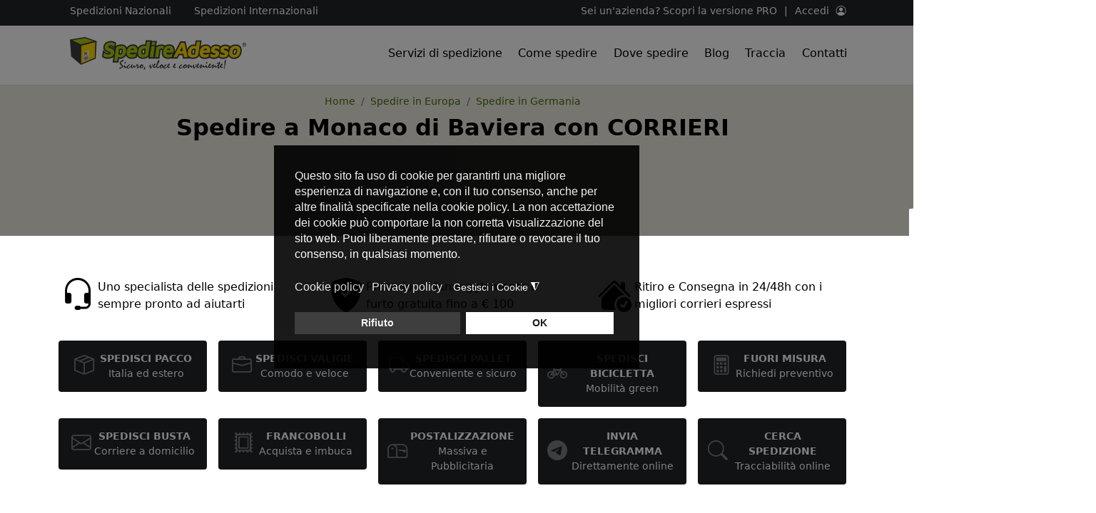

--- FILE ---
content_type: text/html; charset=utf-8
request_url: https://www.spedireadesso.com/spedire-a-monaco.html
body_size: 20209
content:
<!DOCTYPE html>
<html lang="it-it" dir="ltr">
<meta name="viewport" content="width=device-width, initial-scale=1, shrink-to-fit=no" charset="utf-8" />
<head><script>var gdprConfigurationOptions = { complianceType: 'opt-out',
																			  cookieConsentLifetime: 180,
																			  cookieConsentSamesitePolicy: '',
																			  cookieConsentSecure: 0,
																			  disableFirstReload: 1,
																	  		  blockJoomlaSessionCookie: 0,
																			  blockExternalCookiesDomains: 1,
																			  externalAdvancedBlockingModeCustomAttribute: 'id',
																			  allowedCookies: '_ga,_gid,_gat,_gtag,_gcl_au,__utmc, __utmb, __utma, __utmt, __utmz',
																			  blockCookieDefine: 1,
																			  autoAcceptOnNextPage: 0,
																			  revokable: 1,
																			  lawByCountry: 0,
																			  checkboxLawByCountry: 0,
																			  blockPrivacyPolicy: 0,
																			  cacheGeolocationCountry: 1,
																			  countryAcceptReloadTimeout: 1000,
																			  usaCCPARegions: null,
																			  countryEnableReload: 1,
																			  customHasLawCountries: [""],
																			  dismissOnScroll: 0,
																			  dismissOnTimeout: 0,
																			  containerSelector: 'html',
																			  hideOnMobileDevices: 0,
																			  autoFloatingOnMobile: 0,
																			  autoFloatingOnMobileThreshold: 1024,
																			  autoRedirectOnDecline: 0,
																			  autoRedirectOnDeclineLink: '',
																			  showReloadMsg: 0,
																			  showReloadMsgText: 'Applying preferences and reloading the page...',
																			  defaultClosedToolbar: 0,
																			  toolbarLayout: 'basic',
																			  toolbarTheme: 'block',
																			  toolbarButtonsTheme: 'decline_first',
																			  revocableToolbarTheme: 'basic',
																			  toolbarPosition: 'center',
																			  toolbarCenterTheme: 'compact',
																			  revokePosition: 'revoke-bottom-left',
																			  toolbarPositionmentType: 1,
																			  positionCenterSimpleBackdrop: 1,
																			  positionCenterBlurEffect: 0,
																			  preventPageScrolling: 0,
																			  popupEffect: 'fade',
																			  popupBackground: '#000000',
																			  popupText: '#ffffff',
																			  popupLink: '#ffffff',
																			  buttonBackground: '#ffffff',
																			  buttonBorder: '#ffffff',
																			  buttonText: '#000000',
																			  highlightOpacity: '90',
																			  highlightBackground: '#292929',
																			  highlightBorder: '#292929',
																			  highlightText: '#f5f5f5',
																			  highlightDismissBackground: '#333333',
																		  	  highlightDismissBorder: '#ffffff',
																		 	  highlightDismissText: '#ffffff',
																			  autocenterRevokableButton: 0,
																			  hideRevokableButton: 0,
																			  hideRevokableButtonOnscroll: 0,
																			  customRevokableButton: 1,
																			  customRevokableButtonAction: 0,
																			  headerText: '<p>Cookies used on the website!</p>',
																			  messageText: '<p style=\"line-height: 1.4;\"><span id=\"cookieconsent:desc\" class=\"cc-message\"><span class=\"cc-message-text\">Questo sito fa uso di cookie per garantirti una migliore esperienza di navigazione e, con il tuo consenso, anche per altre finalità specificate nella cookie policy. La non accettazione dei cookie può comportare la non corretta visualizzazione del sito web. Puoi liberamente prestare, rifiutare o revocare il tuo consenso, in qualsiasi momento. </span></span>',
																			  denyMessageEnabled: 1, 
																			  denyMessage: 'Hai rifiutato i cookie, per assicurarti la migliore esperienza su questo sito acconsenti all\'utilizzo dei cookie.',
																			  placeholderBlockedResources: 1, 
																			  placeholderBlockedResourcesAction: 'acceptall',
																	  		  placeholderBlockedResourcesText: 'Devi accettare i cookie e ricaricare la pagina per visualizzare questo contenuto',
																			  placeholderIndividualBlockedResourcesText: 'Devi accettare i cookie da {domain} e ricaricare la pagina per visualizzare questo contenuto',
																			  placeholderIndividualBlockedResourcesAction: 1,
																			  placeholderOnpageUnlock: 1,
																			  scriptsOnpageUnlock: 1,
																			  autoDetectYoutubePoster: 0,
																			  autoDetectYoutubePosterApikey: 'AIzaSyAV_WIyYrUkFV1H8OKFYG8wIK8wVH9c82U',
																			  dismissText: 'Got it!',
																			  allowText: 'Accetta selezionati',
																			  denyText: 'Rifiuto',
																			  cookiePolicyLinkText: 'Cookie policy',
																			  cookiePolicyLink: 'cookie-policy.html',
																			  cookiePolicyRevocableTabText: '<i class=\"bi bi-gear\"></i>',
																			  privacyPolicyLinkText: 'Privacy policy',
																			  privacyPolicyLink: 'privacy-policy.html',
																			  googleCMPTemplate: 0,
																			  enableGdprBulkConsent: 0,
																			  enableCustomScriptExecGeneric: 1,
																			  customScriptExecGeneric: 'dataLayer.push({  event: \'all_storage_granted\'});',
																			  categoriesCheckboxTemplate: 'cc-checkboxes-light',
																			  toggleCookieSettings: 1,
																			  toggleCookieSettingsLinkedView: 0,
																			  toggleCookieSettingsButtonsArea: 0,
 																			  toggleCookieSettingsLinkedViewSefLink: '/component/gdpr/',
																	  		  toggleCookieSettingsText: '<span class="cc-cookie-settings-toggle">Gestisci i Cookie <span class="cc-cookie-settings-toggler">&#x25EE</span></span>',
																			  toggleCookieSettingsButtonBackground: '#000000',
																			  toggleCookieSettingsButtonBorder: '#000000',
																			  toggleCookieSettingsButtonText: '#ffffff',
																			  showLinks: 1,
																			  blankLinks: '_blank',
																			  autoOpenPrivacyPolicy: 0,
																			  openAlwaysDeclined: 0,
																			  cookieSettingsLabel: 'Cookie settings:',
															  				  cookieSettingsDesc: 'Choose which kind of cookies you want to disable by clicking on the checkboxes. Click on a category name for more informations about used cookies.',
																			  cookieCategory1Enable: 1,
																			  cookieCategory1Name: 'Tecnici',
																			  cookieCategory1Locked: 1,
																			  cookieCategory2Enable: 1,
																			  cookieCategory2Name: 'Video',
																			  cookieCategory2Locked: 0,
																			  cookieCategory3Enable: 1,
																			  cookieCategory3Name: 'Statistiche',
																			  cookieCategory3Locked: 0,
																			  cookieCategory4Enable: 1,
																			  cookieCategory4Name: 'Marketing',
																			  cookieCategory4Locked: 0,
																			  cookieCategoriesDescriptions: {},
																			  alwaysReloadAfterCategoriesChange: 0,
																			  preserveLockedCategories: 1,
																			  declineButtonBehavior: 'hard',
																			  blockCheckedCategoriesByDefault: 0,
																			  reloadOnfirstDeclineall: 0,
																			  trackExistingCheckboxSelectors: '',
															  		  		  trackExistingCheckboxConsentLogsFormfields: 'name,email,subject,message',
																			  allowallShowbutton: 1,
																			  allowallText: 'OK',
																			  allowallButtonBackground: '#ffffff',
																			  allowallButtonBorder: '#ffffff',
																			  allowallButtonText: '#000000',
																			  allowallButtonTimingAjax: 'fast',
																			  includeAcceptButton: 1,
																			  includeDenyButton: 0,
																			  trackConsentDate: 0,
																			  execCustomScriptsOnce: 1,
																			  optoutIndividualResources: 0,
																			  blockIndividualResourcesServerside: 0,
																			  disableSwitchersOptoutCategory: 0,
																			  autoAcceptCategories: 0,
																			  allowallIndividualResources: 1,
																			  blockLocalStorage: 0,
																			  blockSessionStorage: 0,
																			  externalAdvancedBlockingModeTags: 'iframe,script,img,source,link,div',
																			  enableCustomScriptExecCategory1: 0,
																			  customScriptExecCategory1: '',
																			  enableCustomScriptExecCategory2: 0,
																			  customScriptExecCategory2: '',
																			  enableCustomScriptExecCategory3: 1,
																			  customScriptExecCategory3: 'dataLayer.push({  event: \'analytics_storage_granted\'});',
																			  enableCustomScriptExecCategory4: 1,
																			  customScriptExecCategory4: 'dataLayer.push({  event: \'ad_storage_granted\'});',
																			  enableCustomDeclineScriptExecCategory1: 0,
																			  customScriptDeclineExecCategory1: '',
																			  enableCustomDeclineScriptExecCategory2: 0,
																			  customScriptDeclineExecCategory2: '',
																			  enableCustomDeclineScriptExecCategory3: 1,
																			  customScriptDeclineExecCategory3: 'dataLayer.push({  event: \'analytics_storage_denied\'});',
																			  enableCustomDeclineScriptExecCategory4: 1,
																			  customScriptDeclineExecCategory4: 'dataLayer.push({  event: \'ad_storage_denied\'});',
																			  enableCMPPreferences: 0,																			  
																			  enableCMPStatistics: 1,
																			  enableCMPAds: 1,
																			  debugMode: 0
																		};</script>
	<meta charset="utf-8">
	<meta name="author" content="Salvatore C Parlacino">
	<meta name="robots" content="max-snippet:-1, max-image-preview:large, max-video-preview:-1">
	<meta name="twitter:card" content="summary">
	<meta property="og:type" content="product">
	<meta property="og:url" content="https://www.spedireadesso.com/spedire-a-monaco.html">
	<meta property="og:title" content="Spedire a Monaco di Baviera con CORRIERI rapidi e convenienti">
	<meta property="og:description" content="Con SpedireAdesso.com spedire a Monaco è sicuro, veloce e conveniente. La spedizione comprende ritiro e consegna a domicilio tramite Corriere Espresso.">
	<meta property="og:image" content="https://www.spedireadesso.com/images/it/spedizioni/spedizioni-internazionali/spedire-in-europa/spedire-in-germania/og/spedire-a-monaco-di-baviera-spedireadesso-m.jpg#joomlaImage://local-images/it/spedizioni/spedizioni-internazionali/spedire-in-europa/spedire-in-germania/og/spedire-a-monaco-di-baviera-spedireadesso-m.jpg?width=1080&amp;height=1080">
	<meta name="description" content="Con SpedireAdesso.com spedire a Monaco è sicuro, veloce e conveniente. La spedizione comprende ritiro e consegna a domicilio tramite Corriere Espresso.">
	<meta name="generator" content="Joomla! - Open Source Content Management">
	<title>Spedire a Monaco di Baviera con CORRIERI rapidi e convenienti</title>
	<link href="/favicon.ico" rel="shortcut icon" type="image/x-icon">

	<link href="/media/vendor/joomla-custom-elements/css/joomla-alert.min.css?0.2.0" rel="stylesheet" />
	<link href="/plugins/system/gdpr/assets/css/cookieconsent.min.css?df4cb550740f18d955c1f35c997957b7" rel="stylesheet" />
	<link href="/plugins/system/gdpr/assets/css/jquery.fancybox.min.css?df4cb550740f18d955c1f35c997957b7" rel="stylesheet" />
	<style>div.cc-window.cc-floating{max-width:32em}@media(max-width: 639px){div.cc-window.cc-floating:not(.cc-center){max-width: none}}div.cc-window, span.cc-cookie-settings-toggler{font-size:16px}div.cc-revoke{font-size:16px}div.cc-settings-label,span.cc-cookie-settings-toggle{font-size:14px}div.cc-window.cc-banner{padding:1em 1.8em}div.cc-window.cc-floating{padding:2em 1.8em}input.cc-cookie-checkbox+span:before, input.cc-cookie-checkbox+span:after{border-radius:1px}div.cc-center,div.cc-floating,div.cc-checkbox-container,div.gdpr-fancybox-container div.fancybox-content,ul.cc-cookie-category-list li,fieldset.cc-service-list-title legend{border-radius:0px}div.cc-window a.cc-btn,span.cc-cookie-settings-toggle{border-radius:0px}</style>
	<style>a.cc-btn.cc-dismiss{display:none}</style>
	<style>@media only screen and (min-device-width : 320px) and (max-device-width : 736px)  { 
.cc-close{font-size:14px}
.cc-cookie-settings-toggle.cc-cookie-settings-toggle-xtd{width: 90%;}

.cc-revoke.cc-revoke-bottom-left{
bottom: 10%!important;
    transform: rotate(90deg);
    left: 0px!important;
z-index: 1;

}
}

div.cc-checkboxes-container a:not(.cc-btn) {
    margin: 0 0 0 20px;
}
 .cc-revoke img, .cc-revoke i, .cc-revoke span {
      margin-right: 0px;
  }</style>


	
	<link rel="canonical" href="https://www.spedireadesso.com/spedire-a-monaco.html" />
    <link rel="apple-touch-icon" sizes="180x180" href="/apple-touch-icon.png">
    <link rel="manifest" href="/manifest.json">
    <meta name="theme-color" content="#84ad1c">
	<link href="/media/vendor/bootstrap/css/bootstrap.min.css?5.1.3" rel="preload" as="style" crossorigin="anonymous"  onload="this.rel='stylesheet'"/>
	<link href="/templates/spedirea/css/template.css" rel="preload" as="style" crossorigin="anonymous"  onload="this.rel='stylesheet'"/>
	<link href="/templates/spedirea/css/bootstrap-icons.css" rel="preload" as="style" crossorigin="anonymous"  onload="this.rel='stylesheet'"/>


	<link href="/admin_v3/modules/mod_quote/css/module.min.css" as="style" rel="stylesheet preload" />
	<link href="/admin_v3/modules/mod_quote/css/flags.min.css" as="style" rel="stylesheet preload" />
	<script rel="preload" as="script" crossorigin="anonymous"  src="/admin_v3/core/js/btCore.js" crossorigin></script>
	<script rel="preload" as="script" crossorigin="anonymous" src="/admin_v3/modules/js/btApiController.min.js" crossorigin></script>
	<!--<script src="/admin_v3/modules/mod_quote/js/ui.min.js"></script>
	<script src="/admin_v3/modules/mod_quote/js/interface.min.js"></script>-->
	<link rel="preload" href="https://www.spedireadesso.com/templates/spedirea/images/logo-spedireadesso.svg" as="image">
	<link href='https://fonts.gstatic.com' crossorigin rel='preconnect' />
	<link href="https://www.googletagmanager.com" rel="preconnect" crossorigin>
	<link href="https://connect.facebook.net/" rel="preconnect" crossorigin>
	<link href="https://cdn.livechatinc.com/" rel="preconnect" crossorigin>
	<link rel="preload" as="font" href="https://sw-assets.ekomiapps.de/resources/opensans-semibold-webfont.woff2" type="font/woff2" crossorigin>
	<link rel="preload" as="font" href="https://cdn.livechatinc.com/widget/o-0NIpQlx3QUlC5A4PNjXhFVZNyBx2pqPA.woff2" type="font/woff2" crossorigin>
	<link rel="preload" as="font" href="https://cdn.livechatinc.com/widget/o-0IIpQlx3QUlC5A4PNr5TRASf6M7Q.woff2" type="font/woff2" crossorigin>
	<!--<link rel="preload" as="font" href="https://cdn.jsdelivr.net/npm/bootstrap-icons@1.5.0/font/fonts/bootstrap-icons.woff2?856008caa5eb66df68595e734e59580d" type="font/woff2" crossorigin>-->
	<link rel="preload" as="font" href="https://cdn.livechatinc.com/widget/o-0NIpQlx3QUlC5A4PNjXhFVZNyBx2pqPA.woff2" type="font/woff2" crossorigin>
	<link rel="preload" as="font" href="https://cdn.livechatinc.com/widget/o-0IIpQlx3QUlC5A4PNr5TRASf6M7Q.woff2" type="font/woff2" crossorigin>
  




<!-- Google Tag Manager -->
<script async>
		var delayInMilliseconds = 4500;
		setTimeout(function() {
			(function(w,d,s,l,i){w[l]=w[l]||[];w[l].push({'gtm.start':
			new Date().getTime(),event:'gtm.js'});var f=d.getElementsByTagName(s)[0],
			j=d.createElement(s),dl=l!='dataLayer'?'&l='+l:'';j.async=true;j.src=
			'https://www.googletagmanager.com/gtm.js?id='+i+dl;f.parentNode.insertBefore(j,f);
			})(window,document,'script','dataLayer','GTM-M3S2P8');
		}, delayInMilliseconds);
    </script>




	<!-- End Google Tag Manager -->



	<style>
		/* FIX CLS - aggiunto .row x evitare scroll orizz mobile 190323*/
    
@media (max-width: 1960px) {      
#widget-placeholder {
  height: 151px !important;
  overflow: hidden;
    }
}   
@media (max-width: 767px) {      
#widget-placeholder {
  height: 318px !important;
  overflow: hidden;
    }
} 
@media (max-width: 1960px) {      
.boxautore {
  height: 360px !important;
  overflow: hidden;
    }
}   
@media (max-width: 767px) {      
.boxautore {
  height: 600px !important;
  overflow: hidden;
    }
}
@media (max-width: 1960px) {      
.mostread {
  height: 410px !important;
  overflow: hidden;
    }
}   
@media (max-width: 767px) {      
.mostread {
  height: 420px !important;
  overflow: hidden;
    }
}
    @media (max-width: 1960px) {      
.social-test {
  height: 106px !important;
  overflow: hidden;
    }
}   
@media (max-width: 767px) {      
.social-test {
  height: 82px !important;
  overflow: hidden;
    }
}  
@media (max-width: 767px) {       
.com-content-category-blog__pagination {
  display: none !important;
    }
}      
      
@media (max-width: 1960px) {      
.titleblog {
  height: 77px !important;
  overflow: hidden;
    }
}   
@media (max-width: 767px) {      
.titleblog {
  height: 58px !important;
  overflow: hidden;  
    }
}
     
.article-info {
  height: 40px !important;
  overflow: hidden;
  margin-bottom: 0.5rem !important;
    }      
      
.row {
  margin-right: 0 !important;
}

.py-2 {
  padding-top: 0.5rem!important;
    padding-bottom: 0.5rem!important;
}
.bg-white {
    --bs-bg-opacity: 1;
    background-color: rgba(var(--bs-white-rgb),var(--bs-bg-opacity))!important;
}
.topbar a, .topbar a:link {
    color: #fff!important;
}
.nav {
    display: flex;
    flex-wrap: wrap;
    padding-left: 0;
    margin-bottom: 0;
}

.reviewed-date {
    color: #383838!important;
}     
      
.align-items-center {
    align-items: center!important;
}
.justify-content-center {
    justify-content: center!important;
}
.d-flex {
    display: flex!important;
}
dl, ol, ul {
    margin-top: 0;
    margin-bottom: 1rem;
}
.menutop ul li {
    position: relative;
}
.menutop ul li a:link, .menutop ul li a:visited {
    color: #000;
    padding: 0.5rem 0.7rem;
}
h4 {
    font-size: 1.4rem !important;
}
h3 {
    font-size: 1.6rem !important;
}
h2 {
    font-size: 1.9rem !important;
}      
p {
    margin-top: 0;
    margin-bottom: 1rem;
}
      

@font-face {
  font-display: block;
  font-family: "bootstrap-icons";
  font-display: swap;
  src: local("bootstrap-icons"), url("/templates/spedirea/fonts/bootstrap-icons.woff2") format("woff2"), url("bootstrap-icons/font/fonts/bootstrap-icons.woff") format("woff");
}

.bi::before,
  [class^="bi-"]::before,
  [class*=" bi-"]::before {
    display: inline-block;
    font-family: bootstrap-icons !important;
    font-style: normal;
    font-weight: normal !important;
    font-variant: normal;
    text-transform: none;
    line-height: 1;
    vertical-align: -.125em;
    -webkit-font-smoothing: antialiased;
    -moz-osx-font-smoothing: grayscale;
  }

	/* 
  img {
			display: block;
			margin: 0 auto;
		}  
 
        */ 

		/* media query per desktop */
		@media only screen and (min-width: 768px) {
			#desktop-image {
				display: block;
			}
			#mobile-image {
				display: none;
			}
		}
		
		/* media query per dispositivi mobili */
		@media only screen and (max-width: 767px) {
			#desktop-image {
				display: none;
			}
			#mobile-image {
				display: block;
			}
		}   
  
		.whatsapp-icon {
			display: none;
			position: fixed;
			right: 20px;
			bottom: 80px;
			padding: 11px;
			background-color: green;
			color: white;
			border-radius: 50%;
			font-size: 36px;
			cursor: pointer;
		    height: 60px;
		    width: 60px;
			line-height: 25px;
			text-align: center;
		}

		@media screen and (max-width: 767px) {
			.whatsapp-icon {
				display: block;
			}
		}

	</style>

</head>

<body>


    <!-- Google Tag Manager (noscript) -->
    <noscript>
      <iframe src="https://www.googletagmanager.com/ns.html?id=GTM-M3S2P8" height="0" width="0" style="display:none;visibility:hidden"></iframe>
    </noscript>
    <!-- End Google Tag Manager (noscript) -->

	
	<header class="header-area sticky-top">
		<div class="desk-header d-none d-lg-block">
 <!--  <div class="bg-warning text-white small topbar">
	<div class="container">
		<div class="row">
			<div><center><p>Attenzione!!! Stiamo riscontrando problemi nei pagamenti da parte di Paypal. Stiamo lavorando per risulvere il problema. Tornate a trovarci tra qualche minuto.</p></center></div>
	  	</div>
	</div>
</div>-->
			<div class="bg-dark small topbar text-white">
			<div class="container">
				<div class="row">
					<div class="col-md-6"><ul class="mod-menu nav mod-list">
<li class="nav-item item-278"><a href="/spedizioni-nazionali.html" class="maina nav-link">Spedizioni Nazionali</a></li><li class="nav-item item-279"><a href="/spedizioni-internazionali.html" class=" nav-link">Spedizioni Internazionali</a></li></ul>

</div>
					<div class="col-md-6 d-flex justify-content-end align-items-center linkdx">					
					<!--	<a title="modulo acquista francobollo" href="/modulo-spedisci-busta.html"><svg xmlns="http://www.w3.org/2000/svg" width="16" height="16" fill="currentColor" class="bi bi-postage" viewBox="0 0 16 16">
  <path d="M4.75 3a.75.75 0 0 0-.75.75v8.5c0 .414.336.75.75.75h6.5a.75.75 0 0 0 .75-.75v-8.5a.75.75 0 0 0-.75-.75h-6.5ZM11 12H5V4h6v8Z"/>
  <path d="M3.5 1a1 1 0 0 0 1-1h1a1 1 0 0 0 2 0h1a1 1 0 0 0 2 0h1a1 1 0 1 0 2 0H15v1a1 1 0 1 0 0 2v1a1 1 0 1 0 0 2v1a1 1 0 1 0 0 2v1a1 1 0 1 0 0 2v1a1 1 0 1 0 0 2v1h-1.5a1 1 0 1 0-2 0h-1a1 1 0 1 0-2 0h-1a1 1 0 1 0-2 0h-1a1 1 0 1 0-2 0H1v-1a1 1 0 1 0 0-2v-1a1 1 0 1 0 0-2V9a1 1 0 1 0 0-2V6a1 1 0 0 0 0-2V3a1 1 0 0 0 0-2V0h1.5a1 1 0 0 0 1 1ZM3 3v10a1 1 0 0 0 1 1h8a1 1 0 0 0 1-1V3a1 1 0 0 0-1-1H4a1 1 0 0 0-1 1Z"/>
</svg></a>
						<a title="modulo preventivo posta pubblicitaria" href="/modulo-preventivo-postale/"><i class="bi bi-mailbox" style="font-size: 1rem;"></i></a>
						<a title="modulo ordine spedizione busta" href="/modulo-ordine-spedizione.html?&format_id=2"><i class="bi bi-envelope" style="font-size: 1rem;"></i></a>
						<a title="modulo ordine spedizione pacco" href="/modulo-ordine-spedizione.html?&format_id=1"><i class="bi bi-box-seam" style="font-size: 1rem;"></i></a>
						<a title="modulo ordine spedizione valigia" href="/modulo-ordine-spedizione.html?&format_id=6"><i class="bi bi-briefcase" style="font-size: 1rem;"></i></a>
						<a title="modulo ordine spedizione bicicletta" href="/modulo-ordine-spedizione.html?&format_id=4"><i class="bi bi-bicycle" style="font-size: 1rem;"></i></a>
						<a title="modulo ordine spedizione pallet" href="/modulo-ordine-spedizione.html?&format_id=3"><i class="bi bi-truck" style="font-size: 1rem;"></i></a>
						<a title="modulo richiesta preventivo" href="/modulo-richiesta-preventivo.html"><i class="bi bi-calculator" style="font-size: 1rem;"></i></a>
<a title="cerca spedizione" href="/cerca-spedizioni.html"><i class="bi bi-search" style="font-size: 1rem;"></i></a> -->

						<a class="ms-5" href="https://pro.spedireadesso.com/register">Sei un'azienda? Scopri la versione PRO</a> | <a href="https://pro.spedireadesso.com/login">Accedi</a>
						<i class="bi bi-person-circle"></i>
                  </div>
	  			</div>
			</div>
			</div>

			<div class="header-main-area py-2 bg-white border-bottom">
				<div class="container">
					<div class="row position-relative g-0 py-2">
						<div class="col-lg-3">
							<a href="/"><img src="/templates/spedirea/images/logo-spedireadesso.svg" alt="SpedireAdesso" width="400" height="73" class="img-fluid px-3" /></a>
						</div>
						<div class="col-lg-9 d-flex justify-content-end menutop">
							<ul class="mod-menu nav d-flex justify-content-center align-items-center mod-list">
<li class="nav-item item-885 deeper parent"><a class='nav-link dropdown-toggle' href='/'> Servizi di spedizione</a> <a title='Servizi di spedizione' class='ch-collapse d-lg-none d-md-block' href='#scrolla_885' role='button' aria-expanded='false' aria-controls='scrolla_885' data-bs-toggle='collapse'><span class='d-none'>Servizi di spedizione</span></a><ul id="scrolla_885" class="mod-menu__sub list-unstyled small collapse"><li class="nav-item item-886"><a href="https://www.spedireadesso.com/modulo-ordine-spedizione.html?&amp;format_id=1" class=" nav-link">Pacchi</a></li><li class="nav-item item-887"><a href="https://www.spedireadesso.com/modulo-ordine-spedizione.html?&amp;format_id=6" class=" nav-link">Bagagli</a></li><li class="nav-item item-888"><a href="https://www.spedireadesso.com/modulo-ordine-spedizione.html?&amp;format_id=3" class=" nav-link">Pallets</a></li><li class="nav-item item-889"><a href="https://www.spedireadesso.com/modulo-ordine-spedizione.html?&amp;format_id=4" class=" nav-link">Bicicletta</a></li><li class="nav-item item-890"><a href="https://www.spedireadesso.com/modulo-richiesta-preventivo.html" class=" nav-link">Fuori misura</a></li><li class="nav-item item-891"><a href="https://www.spedireadesso.com/modulo-ordine-spedizione.html?&amp;format_id=2" class=" nav-link">Busta</a></li><li class="nav-item item-892"><a href="https://www.spedireadesso.com/modulo-spedisci-busta.html" class=" nav-link">Francobolli</a></li><li class="nav-item item-893"><a href="https://www.spedireadesso.com/modulo-preventivo-postale/" class=" nav-link">Postalizzazione</a></li><li class="nav-item item-894"><a href="https://www.spedireadesso.com/modulo-invio-telegramma.html" class=" nav-link">Telegramma</a></li></ul></li><li class="nav-item item-350 deeper parent"><a class='nav-link dropdown-toggle' href='/assistenza-spedizioni/come-spedire.html'> Come spedire</a> <a title='Come spedire' class='ch-collapse d-lg-none d-md-block' href='#scrolla_350' role='button' aria-expanded='false' aria-controls='scrolla_350' data-bs-toggle='collapse'><span class='d-none'>Come spedire</span></a><ul id="scrolla_350" class="mod-menu__sub list-unstyled small collapse"><li class="nav-item item-349"><a href="/come-spedire-un-pacco.html" class=" nav-link">Come spedire un pacco</a></li><li class="nav-item item-753"><a href="https://www.spedireadesso.com/spedire-bagagli.html" class=" nav-link">Come spedire una valigia</a></li><li class="nav-item item-752"><a href="/spedire-pallets.html" class=" nav-link">Come spedire un pallet</a></li><li class="nav-item item-906"><a href="https://www.spedireadesso.com/spedire-bicicletta.html" class=" nav-link">Come spedire una bicicletta</a></li><li class="nav-item item-751"><a href="/spedire-una-busta.html" class=" nav-link">Come spedire una busta</a></li><li class="nav-item item-917"><a href="https://www.spedireadesso.com/spedizione-lettere.html" class=" nav-link">Come spedire molte lettere</a></li></ul></li><li class="nav-item item-895 deeper parent"><a class='nav-link dropdown-toggle' href='/spedizioni.html'> Dove spedire</a> <a title='Dove spedire' class='ch-collapse d-lg-none d-md-block' href='#scrolla_895' role='button' aria-expanded='false' aria-controls='scrolla_895' data-bs-toggle='collapse'><span class='d-none'>Dove spedire</span></a><ul id="scrolla_895" class="mod-menu__sub list-unstyled small collapse"><li class="nav-item item-281"><a href="/spedire-in-italia.html" class=" nav-link">Spedire in Italia</a></li><li class="nav-item item-896"><a href="/spedire-in-europa.html" class=" nav-link">Spedire in Europa</a></li><li class="nav-item item-897"><a href="https://www.spedireadesso.com/spedire-in-america.html" class=" nav-link">Spedire in America</a></li><li class="nav-item item-898"><a href="https://www.spedireadesso.com/spedire-in-africa.html" class=" nav-link">Spedire in Africa</a></li><li class="nav-item item-899"><a href="https://www.spedireadesso.com/spedire-in-asia.html" class=" nav-link">Spedire in Asia</a></li><li class="nav-item item-900"><a href="https://www.spedireadesso.com/spedire-in-oceania.html" class=" nav-link">Spedire in Oceania</a></li><li class="nav-item item-901"><a href="https://www.spedireadesso.com/spedire-in-medio-oriente.html" class=" nav-link">Spedire in Medio Oriente</a></li></ul></li><li class="nav-item item-365"><a href="/blog.html" class=" nav-link">Blog</a></li><li class="nav-item item-908"><a href="https://www.spedireadesso.com/cerca-spedizioni.html" class=" nav-link">Traccia</a></li><li class="nav-item item-125"><a href="/contatti.html" class="nav-link">Contatti</a></li></ul>


						</div>
					</div>
				</div>

			</div>
		</div>
		<div class="mobile-header d-lg-none d-md-block py-2 border-bottom border-2 bg-white">
			<div class="container-fluid">
				<div class="row align-items-center">
					<div class="col-2">
						<button class="navbar-toggler" type="button" data-bs-toggle="collapse" data-bs-target="#navbarmobile" aria-controls="navbarmobile" aria-expanded="false" aria-label="Toggle navigation">
								<i class="bi bi-list"></i>
						</button>
					</div>
					<div class="col-8">
						<a href="/"><img src="/templates/spedirea/images/logo-spedireadesso.svg" alt="SpedireAdesso" width="400" height="73" class="img-fluid" /></a>
					</div>
					<div class="col-2 text-center">
					<a title="Contatti SpedireAdesso" href="/contatti.html"><i class="bi bi-info-square"></i></a>
					</div>
				</div>
			</div>
			<div class="collapse navbar-collapse mnmobile" id="navbarmobile">
				<ul class="mod-menu nav d-flex justify-content-center align-items-center mod-list">
<li class="nav-item item-885 deeper parent"><a class='nav-link dropdown-toggle' href='/'> Servizi di spedizione</a> <a title='Servizi di spedizione' class='ch-collapse d-lg-none d-md-block' href='#scrolla_885' role='button' aria-expanded='false' aria-controls='scrolla_885' data-bs-toggle='collapse'><span class='d-none'>Servizi di spedizione</span></a><ul id="scrolla_885" class="mod-menu__sub list-unstyled small collapse"><li class="nav-item item-886"><a href="https://www.spedireadesso.com/modulo-ordine-spedizione.html?&amp;format_id=1" class=" nav-link">Pacchi</a></li><li class="nav-item item-887"><a href="https://www.spedireadesso.com/modulo-ordine-spedizione.html?&amp;format_id=6" class=" nav-link">Bagagli</a></li><li class="nav-item item-888"><a href="https://www.spedireadesso.com/modulo-ordine-spedizione.html?&amp;format_id=3" class=" nav-link">Pallets</a></li><li class="nav-item item-889"><a href="https://www.spedireadesso.com/modulo-ordine-spedizione.html?&amp;format_id=4" class=" nav-link">Bicicletta</a></li><li class="nav-item item-890"><a href="https://www.spedireadesso.com/modulo-richiesta-preventivo.html" class=" nav-link">Fuori misura</a></li><li class="nav-item item-891"><a href="https://www.spedireadesso.com/modulo-ordine-spedizione.html?&amp;format_id=2" class=" nav-link">Busta</a></li><li class="nav-item item-892"><a href="https://www.spedireadesso.com/modulo-spedisci-busta.html" class=" nav-link">Francobolli</a></li><li class="nav-item item-893"><a href="https://www.spedireadesso.com/modulo-preventivo-postale/" class=" nav-link">Postalizzazione</a></li><li class="nav-item item-894"><a href="https://www.spedireadesso.com/modulo-invio-telegramma.html" class=" nav-link">Telegramma</a></li></ul></li><li class="nav-item item-350 deeper parent"><a class='nav-link dropdown-toggle' href='/assistenza-spedizioni/come-spedire.html'> Come spedire</a> <a title='Come spedire' class='ch-collapse d-lg-none d-md-block' href='#scrolla_350' role='button' aria-expanded='false' aria-controls='scrolla_350' data-bs-toggle='collapse'><span class='d-none'>Come spedire</span></a><ul id="scrolla_350" class="mod-menu__sub list-unstyled small collapse"><li class="nav-item item-349"><a href="/come-spedire-un-pacco.html" class=" nav-link">Come spedire un pacco</a></li><li class="nav-item item-753"><a href="https://www.spedireadesso.com/spedire-bagagli.html" class=" nav-link">Come spedire una valigia</a></li><li class="nav-item item-752"><a href="/spedire-pallets.html" class=" nav-link">Come spedire un pallet</a></li><li class="nav-item item-906"><a href="https://www.spedireadesso.com/spedire-bicicletta.html" class=" nav-link">Come spedire una bicicletta</a></li><li class="nav-item item-751"><a href="/spedire-una-busta.html" class=" nav-link">Come spedire una busta</a></li><li class="nav-item item-917"><a href="https://www.spedireadesso.com/spedizione-lettere.html" class=" nav-link">Come spedire molte lettere</a></li></ul></li><li class="nav-item item-895 deeper parent"><a class='nav-link dropdown-toggle' href='/spedizioni.html'> Dove spedire</a> <a title='Dove spedire' class='ch-collapse d-lg-none d-md-block' href='#scrolla_895' role='button' aria-expanded='false' aria-controls='scrolla_895' data-bs-toggle='collapse'><span class='d-none'>Dove spedire</span></a><ul id="scrolla_895" class="mod-menu__sub list-unstyled small collapse"><li class="nav-item item-281"><a href="/spedire-in-italia.html" class=" nav-link">Spedire in Italia</a></li><li class="nav-item item-896"><a href="/spedire-in-europa.html" class=" nav-link">Spedire in Europa</a></li><li class="nav-item item-897"><a href="https://www.spedireadesso.com/spedire-in-america.html" class=" nav-link">Spedire in America</a></li><li class="nav-item item-898"><a href="https://www.spedireadesso.com/spedire-in-africa.html" class=" nav-link">Spedire in Africa</a></li><li class="nav-item item-899"><a href="https://www.spedireadesso.com/spedire-in-asia.html" class=" nav-link">Spedire in Asia</a></li><li class="nav-item item-900"><a href="https://www.spedireadesso.com/spedire-in-oceania.html" class=" nav-link">Spedire in Oceania</a></li><li class="nav-item item-901"><a href="https://www.spedireadesso.com/spedire-in-medio-oriente.html" class=" nav-link">Spedire in Medio Oriente</a></li></ul></li><li class="nav-item item-365"><a href="/blog.html" class=" nav-link">Blog</a></li><li class="nav-item item-908"><a href="https://www.spedireadesso.com/cerca-spedizioni.html" class=" nav-link">Traccia</a></li><li class="nav-item item-125"><a href="/contatti.html" class="nav-link">Contatti</a></li></ul>


				<div class="text-center">
				<a title="modulo acquista francobollo" href="/modulo-spedisci-busta.html" class="btn btn-outline-dark btn-floating" role="button"><svg xmlns="http://www.w3.org/2000/svg" width="16" height="16" fill="currentColor" class="bi bi-postage" viewBox="0 0 16 16">
				<path d="M4.75 3a.75.75 0 0 0-.75.75v8.5c0 .414.336.75.75.75h6.5a.75.75 0 0 0 .75-.75v-8.5a.75.75 0 0 0-.75-.75h-6.5ZM11 12H5V4h6v8Z"/>
				<path d="M3.5 1a1 1 0 0 0 1-1h1a1 1 0 0 0 2 0h1a1 1 0 0 0 2 0h1a1 1 0 1 0 2 0H15v1a1 1 0 1 0 0 2v1a1 1 0 1 0 0 2v1a1 1 0 1 0 0 2v1a1 1 0 1 0 0 2v1a1 1 0 1 0 0 2v1h-1.5a1 1 0 1 0-2 0h-1a1 1 0 1 0-2 0h-1a1 1 0 1 0-2 0h-1a1 1 0 1 0-2 0H1v-1a1 1 0 1 0 0-2v-1a1 1 0 1 0 0-2V9a1 1 0 1 0 0-2V6a1 1 0 0 0 0-2V3a1 1 0 0 0 0-2V0h1.5a1 1 0 0 0 1 1ZM3 3v10a1 1 0 0 0 1 1h8a1 1 0 0 0 1-1V3a1 1 0 0 0-1-1H4a1 1 0 0 0-1 1Z"/>
				</svg></a>

				<a title="modulo preventivo posta pubblicitaria" href="/modulo-preventivo-postale/" class="btn btn-outline-dark btn-floating" role="button"><i class="bi bi-mailbox" style="font-size: 1rem;"></i></a>
				<a title="modulo ordine spedizione busta" href="/modulo-ordine-spedizione.html" class="btn btn-outline-dark btn-floating" role="button"><i class="bi bi-envelope" style="font-size: 1rem;"></i></a>
				<a title="modulo ordine spedizione pacco" href="/modulo-ordine-spedizione.html" class="btn btn-outline-dark btn-floating" role="button"><i class="bi bi-box-seam" style="font-size: 1rem;"></i></a>
				<a title="modulo ordine spedizione valigia" href="/modulo-ordine-spedizione.html" class="btn btn-outline-dark btn-floating" role="button"><i class="bi bi-briefcase" style="font-size: 1rem;"></i></a>
				<a title="modulo ordine spedizione bicicletta" href="/modulo-richiesta-preventivo.html" class="btn btn-outline-dark btn-floating" role="button"><i class="bi bi-bicycle" style="font-size: 1rem;"></i></a>
				<a title="modulo ordine spedizione pallet" href="/modulo-ordine-spedizione.html"  class="btn btn-outline-dark btn-floating" role="button"><i class="bi bi-truck" style="font-size: 1rem;"></i></a>
				<a title="modulo richiesta preventivo" href="/modulo-richiesta-preventivo.html" class="btn btn-outline-dark btn-floating" role="button"><i class="bi bi-calculator" style="font-size: 1rem;"></i></a>
	  			</div>
			</div>
		</div>
	</header>

	
			
					<div class="position-relative 183">
						

 

 

					</div>
	
<div class="wrap">

	

	

	
    <main id="maincontent" class="mb-5">
        <div class="container">
            <div class="row">

                <div class=" col-12">

										
					
						<div id="system-message-container" aria-live="polite"></div>

                    	


<div class="com-content-article item-page" >
	
	
	
<div class="bg-beige yellowtopint py-1 full-width text-center">

		<div class="breadcrumbs no-card ">
		<nav class="mod-breadcrumbs__wrapper mt-2 mt-md-2" aria-label="Percorso - breadcrumb">
	<ol class="mod-breadcrumbs breadcrumb small d-inline-flex">
					<li class="mod-breadcrumbs__divider float-start">
				<span class="divider icon-location icon-fw" aria-hidden="true"></span>
			</li>
		
						<li itemprop="itemListElement" itemscope itemtype="https://schema.org/ListItem" class="mod-breadcrumbs__item breadcrumb-item"><a itemprop="item" href="/" class="pathway"><span >Home</span></a>					<meta itemprop="position" content="1">
				</li>
							<li itemprop="itemListElement" itemscope itemtype="https://schema.org/ListItem" class="mod-breadcrumbs__item breadcrumb-item"><a itemprop="item" href="/spedire-in-europa.html" class="pathway"><span >Spedire in Europa</span></a>					<meta itemprop="position" content="2">
				</li>
							<li itemprop="itemListElement" itemscope itemtype="https://schema.org/ListItem" class="mod-breadcrumbs__item breadcrumb-item"><a itemprop="item" href="/spedire-in-germania.html" class="pathway"><span >Spedire in Germania</span></a>					<meta itemprop="position" content="3">
				</li>
				</ol>
	</nav>
</div>

			<div class="page-header">
			<h1 >
				Spedire a Monaco di Baviera con CORRIERI			</h1>
											</div>
			
		<!--trustpilot - salvo 190220223-->
		<div class="mainh60">
		<div class="min100smart mt-3 mt-md-0 mb-md-5 pb-md-4">
			<div id="widget-container" class="ekomi-widget-container ekomi-widget-sf74390621e44b31ff02 d-flex justify-content-center" ></div><a href="https://www.ekomi.it/opinioni-spedireadesso.html" target="_blank"><img alt="Spedireadesso.com Reviews with ekomi.it" src="https://smart-widget-assets.ekomiapps.de/resources/ekomi_logo.png" style="display: none;"/></a><script type="text/javascript">function registerWidget (w, token){w['_ekomiWidgetsServerUrl']='https://widgets.ekomi.com'; w['_customerId']=74390; if (w['_language']==undefined){w['_language']=new Array();}w['_language'][token]='auto'; if(typeof(w['_ekomiWidgetTokens']) !=='undefined'){w['_ekomiWidgetTokens'][w['_ekomiWidgetTokens'].length]=token;}else{w['_ekomiWidgetTokens']=new Array(token);}if(typeof(ekomiWidgetJs)=='undefined'){ekomiWidgetJs=true; var scr=document.createElement('script');scr.src='https://sw-assets.ekomiapps.de/static_resources/widget.js'; var head=document.getElementsByTagName('head')[0];head.appendChild(scr);}else{if (typeof ekomiWidgetMain !='undefined'){ekomiWidgetMain('ajax', token);}}return true;}(function (w){var token='sf74390621e44b31ff02'; var k=document.getElementsByClassName("ekomi-widget-" + token); for(var x=0;x<k.length;x++){registerWidget(w,token);}})(window);</script>		</div>
		</div>
		<!--trustpilot-->
		
</div>
<div class="my-4 py-1"></div>


<div class="sottoforminterno no-card ">
		

	<style>
		.griglia5 { display: grid;grid-template-columns: repeat(5, 1fr);gap: 16px;padding:0px;}
		.btn .icobottoni {width: 30px;}
		.btn .icobottoni i{opacity: 0.4;}
			@media (max-width: 767px) {
				.griglia5 {
					grid-template-columns: repeat(2, 1fr); 
				}
			}

			@media all and (max-width:1191px) {
				.btn .icobottoni {width: 10px!important;}
				.boxbtn .small {font-size: .775em!important;}
			}

	</style>




<div class="row g-5">
	<div class="col-12 col-md-4">
		<div class="row g-0 d-flex align-items-center">
			<div class="col-2 text-center display-5"><i class="bi bi-headset"></i></div>
			<div class="col-10">Uno specialista delle spedizioni sempre pronto ad aiutarti</div>
		</div>
	</div>

	<div class="col-12 col-md-4">
		<div class="row g-0 d-flex align-items-center">
			<div class="col-2 text-center display-5"><i class="bi bi-shield-fill-check"></i></div>
			<div class="col-10">Protezione danneggiamento e furto gratuita fino a € 100</div>
		</div>
	</div>

	<div class="col-12 col-md-4">
		<div class="row g-0 d-flex align-items-center">
			<div class="col-2 text-center display-5"><i class="bi bi-house-check-fill"></i></div>
			<div class="col-10">Ritiro e Consegna in 24/48h con i migliori corrieri espressi</div>
		</div>
	</div>
</div>

	<div class="griglia5 mb-md-5 mt-4">

		<div class="boxbtn">
			<a href="https://www.spedireadesso.com/modulo-ordine-spedizione.html?&format_id=1" class="btn bg-dark text-white w-100 justify-content-evenly d-flex">
				<div class="icobottoni icon-left d-flex align-items-center justify-content-center fs-3">
					<i class="bi bi-box-seam"></i>				</div>
				<div class="small py-2 pr-3">
					<span class="text-uppercase fw-bold d-block"><center>Spedisci pacco</center></span>
					<span>Italia ed estero</span>
				</div>
			</a>
		</div>
		<div class="boxbtn">
			<a href="https://www.spedireadesso.com/modulo-ordine-spedizione.html?&format_id=6" class="btn bg-dark text-white w-100 justify-content-evenly d-flex">
				<div class="icobottoni icon-left d-flex align-items-center justify-content-center fs-3">
					<i class="bi bi-briefcase"></i>				</div>
				<div class="small py-2 pr-3">
					<span class="text-uppercase fw-bold d-block">Spedisci valigie</span>
					<span>Comodo e veloce</span>
				</div>
			</a>
		</div>
		<div class="boxbtn">
			<a href="https://www.spedireadesso.com/modulo-ordine-spedizione.html?&format_id=3" class="btn bg-dark text-white w-100 justify-content-evenly d-flex">
				<div class="icobottoni icon-left d-flex align-items-center justify-content-center fs-3">
					<i class="bi bi-truck"></i>				</div>
				<div class="small py-2 pr-3">
					<span class="text-uppercase fw-bold d-block">Spedisci pallet</span>
					<span>Conveniente e sicuro</span>
				</div>
			</a>
		</div>
				<div class="boxbtn">
			<a href="https://www.spedireadesso.com/modulo-ordine-spedizione.html?&format_id=4" class="btn bg-dark text-white w-100 justify-content-evenly d-flex">
				<div class="icobottoni icon-left d-flex align-items-center justify-content-center fs-3">
					<i class="bi bi-bicycle"></i>				</div>
				<div class="small py-2 pr-3">
					<span class="text-uppercase fw-bold d-block">Spedisci bicicletta</span>
					<span>Mobilità green</span>
				</div>
			</a>
		</div>
						<div class="boxbtn">
			<a href="https://www.spedireadesso.com/modulo-richiesta-preventivo.html" class="btn bg-dark text-white w-100 justify-content-evenly d-flex">
				<div class="icobottoni icon-left d-flex align-items-center justify-content-center fs-3">
					<i class="bi bi-calculator"></i>				</div>
				<div class="small py-2 pr-3">
					<span class="text-uppercase fw-bold d-block">Fuori MIsura</span>
					<span>Richiedi preventivo</span>
				</div>
			</a>
		</div>
		
				<div class="boxbtn">
			<a href="https://www.spedireadesso.com/modulo-ordine-spedizione.html?&format_id=2" class="btn bg-dark text-white w-100 justify-content-evenly d-flex">
				<div class="icobottoni icon-left d-flex align-items-center justify-content-center fs-3">
					<i class="bi bi-envelope"></i>				</div>
				<div class="small py-2 pr-3">
					<span class="text-uppercase fw-bold d-block">Spedisci busta</span>
					<span>Corriere a domicilio</span>
				</div>
			</a>
		</div>
		
				<div class="boxbtn">
			<a href="https://www.spedireadesso.com/modulo-spedisci-busta.html" class="btn bg-dark text-white w-100 justify-content-evenly d-flex">
				<div class="icobottoni icon-left d-flex align-items-center justify-content-center fs-3">
					<i class="bi bi-postage"></i>				</div>
				<div class="small py-2 pr-3">
					<span class="text-uppercase fw-bold d-block"> Francobolli</span>
					<span>Acquista e imbuca</span>
				</div>
			</a>
		</div>
		
				<div class="boxbtn">
			<a href="https://www.spedireadesso.com/modulo-preventivo-postale/" class="btn bg-dark text-white w-100 justify-content-evenly d-flex">
				<div class="icobottoni icon-left d-flex align-items-center justify-content-center fs-3">
					<i class="bi bi-mailbox"></i>				</div>
				<div class="small py-2 pr-3">
					<span class="text-uppercase fw-bold d-block">Postalizzazione</span>
					<span>Massiva e Pubblicitaria</span>
				</div>
			</a>
		</div>
		
				<div class="boxbtn">
			<a href="https://www.spedireadesso.com/modulo-invio-telegramma.html" class="btn bg-dark text-white w-100 justify-content-evenly d-flex">
				<div class="icobottoni icon-left d-flex align-items-center justify-content-center fs-3">
					<i class="bi bi-telegram"></i>				</div>
				<div class="small py-2 pr-3">
					<span class="text-uppercase fw-bold d-block">Invia telegramma</span>
					<span>Direttamente online</span>
				</div>
			</a>
		</div>
		
				<div class="boxbtn">
			<a href="https://www.spedireadesso.com/cerca-spedizioni.html" class="btn bg-dark text-white w-100 justify-content-evenly d-flex">
				<div class="icobottoni icon-left d-flex align-items-center justify-content-center fs-3">
					<i class="bi bi-search"></i>				</div>
				<div class="small py-2 pr-3">
					<span class="text-uppercase fw-bold d-block">Cerca spedizione</span>
					<span>Tracciabilità online</span>
				</div>
			</a>
		</div>
		
	</div>

</div>
	


	
	
	
		
	
	
		
			
<figure class="float-start item-image me-3">

	
	<img src="/images/it/spedizioni/spedizioni-internazionali/spedire-in-europa/spedire-in-germania/spedire-a-monaco-di-baviera-spedireadesso-m.webp" alt="Spedire a Monaco di Baviera con CORRIERI" width="500" height="500">

	</figure>

			<div  class="com-content-article__body mb-5 pb-5">
		<p style="text-align: justify;"><strong>Spedireadesso.com</strong> è un servizio online per <strong>spedire a Monaco</strong> <strong>buste</strong>, <strong>pacchi</strong> e <strong>pallet</strong> dall'Italia e viceversa. Il servizio di <strong>spedizione a Monaco </strong>include il ritiro e la consegna a domicilio mediante il trasporto con <strong>Corriere Espresso</strong>. Cosa aspetti dunque a spedire a Monaco? Spedire con <strong>Spedireadesso.com</strong> è molto semplice ed intuitivo, bastano pochi minuti per effettuare l'ordine online anche per le <a title="spedizioni dalla Germania all'Italia" href="/spedire-dalla-germania-all-italia.html">spedizioni dalla Germania all'Italia</a>. Inoltre puoi <a title="spedire in Germania pacchi" href="/spedire-in-germania.html">spedire in Germania pacchi</a>, buste e pallet usufruendo di un servizio sicuro, veloce e conveniente!</p>
<p><div class="d-grid gap-2 col-md-3 mb-5 mt-5 mx-auto">
<a href="/modulo-spedisci-busta.html" class="btn btn-primary btn-lg fw-bold">BUSTA
<i class="bi bi-envelope"></i>
</a>
<a href="/modulo-ordine-spedizione.html" class="btn btn-primary btn-lg fw-bold">PACCO
<i class="bi bi-box-seam"></i>
</a>
<a href="/modulo-richiesta-preventivo.html" class="btn btn-primary btn-lg fw-bold">PALLET
<i class="bi bi-truck"></i>
</a>
</div></p>
<h2>Come spedire a Monaco di Baviera</h2>
<p style="text-align: justify;">Cliccando su "<strong>Spedisci Adesso</strong>" si accede alla pagina online del "<strong>Modulo Ordine di Spedizione</strong>" per spedire pacchi a Monaco. Per spedire Buste o Pallet infondo alla pagina trovate i pulsanti corrispondenti.  Bisogna compilare i campi del Mittente e del Destinatario, specificando anche il giorno per il <strong>ritiro dei pacchi</strong> da parte del nostro <strong>corriere espresso</strong>, le specifiche sulla quantità e le dimensioni di ogni singolo pacco da spedire. Una volta completata la fase di inserimento con le informazioni necessarie per la spedizione, e controllato attentamente che siano stati inseriti correttamente, cliccare sul pulsante "Ordina Spedizione".</p>
<p style="text-align: justify;">A questo punto, si verrà indirizzati nella pagina di pagamento con carta di credito o account paypal. Il <strong>pagamento della spedizione</strong> è <strong>anticipato</strong>. Il completamento di tutta la procedura è obbligatoria, al fine di confermare l'<strong>ordine di spedizione</strong> e il relativo <strong>ritiro del pacco</strong> da parte del <strong>corriere espresso</strong>. Per usufruire di questo servizio è necessaria una stampante. Infatti, è obbligatorio  <strong>stampare l'etichetta di spedizione</strong> ricevuta tramite email, per poi applicarla al <strong>pacco da spedire</strong>.</p>
<h3>I tempi di consegna dei pacchi a Monaco</h3>
<p style="text-align: justify;">I <strong>tempi di consegna </strong>per<strong> spedire a Monaco </strong>sono molto veloci e variano da 48 ore a 92 ore, in base al luogo di partenza e di arrivo dei pacchi. Per alcune zone remote la consegna dei pacchi potrebbe avvenire entro, e non oltre, i 7 giorni lavorativi.</p>
<h3>Cosa è possibile spedire a Monaco di Baviera</h3>
<p>Anni e anni di esperienza nel settore logistico ci hanno permesso di analizzare e constatare che esistono davvero un’infinità di situazioni in cui si ha necessità di spedire a Monaco di Baviera. Per consegnare documenti in copia originale, perché ci si trasferisce in un altro luogo per lavoro o studio e si ha bisogno di trasportare abbigliamento, utensili per la casa, elettrodomestici e quant’altro, per poter inviare ai propri clienti gli oggetti venduti oppure ricevere un acquisto, ecc. Insomma sono davvero tante le ragioni per cui il nostro servizio per spedire a Monaco di Baviera potrebbe tornarti utile e noi siamo pronti a soddisfare ogni tua esigenza. A tal proposito potrai trovare maggiori informazioni su cosa e come spedire nella sezione dedicata del nostro Blog oppure consultando la <a title="lista oggetti proibiti" href="/lista-oggetti-proibiti-da-spedire.html" rel="alternate">lista oggetti proibiti</a>.</p>
<h2>Informazioni su Monaco:</h2>
<p style="text-align: justify;"><img loading="lazy" style="margin: 0px 15px 5px 0px; float: left;" title="Monaco" src="/images/it/spedizioni/spedizioni-internazionali/spedire-in-europa/spedire-in-germania/varie/foto-monaco-spedireadesso.webp" alt="panorama-a-monaco" width="500" height="290" longdesc="Panorama città di Monaco" /><a title="wiki Monaco di Baviera" href="https://www.muenchen.de/" target="_blank" rel="noopener noreferrer">Monaco</a> è una città extracircondoriale appartenente allo stato tedesco di cui ne rappresenta la terza città (dopo  Berlino ed Amburgo) per grandezza e popolazione: essa supera infatti il milione di abitanti. Questa città tedesca è caratterizzata da una forte diversità etnica prevalentemente costituita da turchi (43.309). Seguono poi gli albanesi (30.385), i croati (24.866), i serbi (24.439), i greci (22.486), gli austriaci (21.411) e gli italiani (20.847).  Sono quindi molti gli stranieri che hanno bisogno di spedire a Monaco di Baviera dalla propria nazione di origine.</p>
<p style="text-align: justify;"><br />Monaco rappresenta una città moderna e cosmopolita che conserva gelosamente al suo interno le antiche tradizioni. Dal punto di vista economico Monaco rappresenta un punto forte della Germania. Essa rappresenta un delle città guida per l’economia dello stato grazie alla residenza delle sedi principali di alcune tra le più importanti aziende tedesche come, ad esempio, la BMW e la Siemens. L’importanza all’interno della Germania e la grande fama derivante dalla sua storia, dalla produzione della birra (da cui deriva l’Oktoberfest, ovvero la manifestazione più importante del paese) e dal grande sviluppo economico fanno si che Monaco sia dotata di un efficientissimo sistema di trasporti che la collega ai maggiori centri tedeschi ed europei.</p>
<p style="text-align: justify;">L’aeroporto bavarese, il Franz Joseph Strauss international airport, è il secondo aeroporto tedesco per grandezza. Anche il sistema di trasporto pubblico è ben organizzato e presenta linee di collegamento urbane e non considerate tra le più efficienti del mondo.</p>
<p style="text-align: justify;">Hai ancora dubbi e perplessità su come spedire a Monaco di Baviera? Non esitare a chiamarci per ulteriori informazioni.</p> 	</div>

	
	
			<div class="com-content-article__links content-links">
	<ul class="com-content-article__links content-list">
					<li class="com-content-article__link content-links-a">
				<a href="https://www.spedireadesso.com/spedire-a-berlino.html">Spedire a Berlino </a>				</li>
					<li class="com-content-article__link content-links-b">
				<a href="https://www.spedireadesso.com/spedire-a-norimberga.html">Spedire a Norimberga </a>				</li>
					<li class="com-content-article__link content-links-c">
				<a href="https://www.spedireadesso.com/spedire-a-francoforte.html">Spedire a Francoforte </a>				</li>
			</ul>
</div>
						</div>


					
                </div>
				            </div>
        </div>
    </main>
<div id="widget-placeholder">
			<script type="application/ld+json">
{
  "@context": "https://schema.org",
  "@graph": [
    {
      "@type": "Organization",
      "@id": "https://www.spedireadesso.com/",
      "name": "SpedireAdesso.com",
      "url": "https://www.spedireadesso.com/azienda.html",
      "description": "Spedizione pacchi, buste e pallet",
      "logo": {
        "@type": "ImageObject",
        "url": "https://www.spedireadesso.com/templates/spedirea/images/logo-spedireadesso.svg"
      },
      "image": "https://www.spedireadesso.com/images/it/home/homepage-spedireadesso-generico.webp",
      "telephone": "+39 095 899 7230",
      "foundingDate": "2014-07-14",
      "aggregateRating": {
        "@type": "AggregateRating",
        "ratingValue": "4.4",
        "ratingCount": "26189"
      },
      "areaServed": ["IT", "EU"],
      "contactPoint": [
        {
          "@type": "ContactPoint",
          "telephone": "+39 095 899 7230",
          "contactType": "customer service",
          "availableLanguage": ["it","en"],
          "areaServed": ["IT","EU"]
        }
      ],
      "sameAs": [
        "https://www.facebook.com/spedireadesso",
        "https://www.instagram.com/spedireadesso",
        "https://www.linkedin.com/company/spedireadesso"
      ]
    },
    {
      "@type": "WebSite",
      "@id": "https://www.spedireadesso.com/",
      "url": "https://www.spedireadesso.com/",
      "name": "SpedireAdesso.com",
      "inLanguage": "it",
      "publisher": { "@id": "https://www.spedireadesso.com/azienda.html" }
    }
  ]
}
</script>
<script type="application/ld+json">
{
  "@context":"https://schema.org",
  "@graph":[
    {
      "@type":"Service",
      "@id":"https://www.spedireadesso.com/",
      "name":"Servizi di spedizione tramite corrieri espressi",
      "serviceType":"Spedizione pacchi, pallet, valigie, buste, biciclette, corrispondenza",
      "provider":{"@id":"https://www.spedireadesso.com/azienda.html"},
      "areaServed":["IT","EU","UK","US","CA","CN","AU","Worldwide"],
      "audience":[{"@type":"BusinessAudience"},{"@type":"PeopleAudience"}],
      "termsOfService":"https://www.spedireadesso.com/termini-e-condizioni.html",
      "offers":{
        "@type":"OfferCatalog",
        "name":"Catalogo servizi",
        "itemListElement":[
          {
            "@type":"Offer",
            "name":"Spedizione pacchi",
            "url":"https://www.spedireadesso.com/spedizione-pacchi.html",
            "priceCurrency":"EUR"
          },
          {
            "@type":"Offer",
            "name":"Spedizione pallet",
            "url":"https://www.spedireadesso.com/spedire-pallets.html",
            "priceCurrency":"EUR"
          },
          {
            "@type":"Offer",
            "name":"Spedizione valigie",
            "url":"https://www.spedireadesso.com/spedire-bagagli.html",
            "priceCurrency":"EUR"
          },
          {
            "@type":"Offer",
            "name":"Corrispondenza e postalizzazione",
            "url":"https://www.spedireadesso.com/corrispondenza-postale.html",
            "priceCurrency":"EUR"
          }
        ]
      }
    }
  ]
}
</script>

 <div id="widget-container" class="ekomi-widget-container ekomi-widget-sf743906467583a8d614 container" ></div><a href="https://www.ekomi.it/opinioni-spedireadesso.html" aria-label="Pagina con recensioni di SpedireAdesso su Ekomi" target="_blank"><img alt="Spedireadesso.com Reviews with ekomi.it" src="https://smart-widget-assets.ekomiapps.de/resources/ekomi_logo.png" style="display: none;"/></a><script type="text/javascript">function registerWidget (w, token){w['_ekomiWidgetsServerUrl']='https://widgets.ekomi.com'; w['_customerId']=74390; if (w['_language']==undefined){w['_language']=new Array();}w['_language'][token]='auto'; if(typeof(w['_ekomiWidgetTokens']) !=='undefined'){w['_ekomiWidgetTokens'][w['_ekomiWidgetTokens'].length]=token;}else{w['_ekomiWidgetTokens']=new Array(token);}if(typeof(ekomiWidgetJs)=='undefined'){ekomiWidgetJs=true; var scr=document.createElement('script');scr.src='https://sw-assets.ekomiapps.de/static_resources/widget.js'; var head=document.getElementsByTagName('head')[0];head.appendChild(scr);}else{if (typeof ekomiWidgetMain !='undefined'){ekomiWidgetMain('ajax', token);}}return true;}(function (w){var token='sf743906467583a8d614'; var k=document.getElementsByClassName("ekomi-widget-" + token); for(var x=0;x<k.length;x++){registerWidget(w,token);}})(window);</script><a title="whatsapp" href="https://wa.me/393663849029" target="_blank" class="whatsapp-icon">
		<i class="bi bi-whatsapp"></i>
	</a>
	</div>
</div>
	<footer class="bg-dark text-white">
		<div class="container p-4">
			<section class="mb-4 text-center border-bottom pb-3">
				<!-- Facebook -->
				<a target="_blank" title="Facebook" class="btn btn-outline-light btn-floating m-1" href="https://www.facebook.com/SpedireAdesso" alt="Pagina Facebook di SpedireAdesso" aria-label="Pagina Facebook di SpedireAdesso"role="button"
					><i class="bi bi-facebook"></i></a>

				<!-- instagram -->
				<a target="_blank" title="Instagram" class="btn btn-outline-light btn-floating m-1" href="https://www.instagram.com/spedireadesso/" alt="Account Instagram di SpedireAdesso" aria-label="Account Instagram di SpedireAdesso" role="button"><i class="bi bi-instagram"></i></a>

				<!-- twitter -->
				<a target="_blank" title="X" class="btn btn-outline-light btn-floating m-1" href="https://twitter.com/SpedireAdesso" alt="Account X di SpedireAdesso" aria-label="Account X di SpedireAdesso"role="button"
					><i class="bi bi-twitter"></i></a>

				<!-- youtube -->
				<a target="_blank" title="Youtube" class="btn btn-outline-light btn-floating m-1" href="https://www.youtube.com/spedireadesso" alt="Canale Youtube di SpedireAdesso" aria-label="Canale Youtube di SpedireAdesso" role="button"><i class="bi bi-youtube"></i></a>

				<!-- Linkedin -->
				<a target="_blank" title="Linkedin" class="btn btn-outline-light btn-floating m-1" alt="Pagina Linkedin di SpedireAdesso" href="https://www.linkedin.com/company/spedireadesso-com/" aria-label="Pagina Linkedin di SpedireAdesso" role="button"
					><i class="bi bi-linkedin"></i></a>

				<!-- tiktok -->
				<a target="_blank" title="tiktok" class="btn btn-outline-light btn-floating m-1" alt="Canale Tiktok di SpedireAdesso" href="https://www.tiktok.com/@spedireadesso.com" aria-label="Canale Tiktok di SpedireAdesso" role="button"
					><i class="bi bi-tiktok"></i></a>
			</section>

			<section class="fotlink">
				<div class="row">
					<div class="col-6 col-lg-3 col-md-6 mb-4 mb-md-0">
						<div class="footer1 no-card ">
			<div class="text-uppercase fw-bold">Azienda</div>		<ul class="mod-menu nav mod-list">
<li class="nav-item item-143"><a href="/blog.html" class=" nav-link">Blog</a></li><li class="nav-item item-142"><a href="/chi-siamo.html" class="nav-link">Chi siamo</a></li><li class="nav-item item-145"><a href="/lavora-con-noi.html" class="nav-link">Lavora con noi</a></li><li class="nav-item item-146"><a href="/cookie-policy.html" class="nav-link">Cookie Policy</a></li><li class="nav-item item-147"><a href="/privacy-policy.html" class="nav-link">Privacy Policy</a></li><li class="nav-item item-148"><a href="/termini-e-condizioni.html" class="nav-link">Termini e Condizioni</a></li><li class="nav-item item-656"><a href="/termini-e-condizioni-affrancaposte.html" class="nav-link">Termini e Condizioni A.P.</a></li><li class="nav-item item-874"><a href="/spedizioni-speciali.html" class=" nav-link">Servizi Speciali</a></li><li class="nav-item item-149"><a href="/reclami.html" class="nav-link">Reclami</a></li><li class="nav-item item-231"><a href="/sitemap.html" class=" nav-link">Mappa</a></li></ul>

</div>

					</div>
					<div class="col-6 col-lg-3 col-md-6 mb-4 mb-md-0">
						<div class="footer2 no-card ">
			<div class="text-uppercase fw-bold">Categorie</div>		<ul class="mod-menu nav mod-list">
<li class="nav-item item-660"><a href="/spedizione.html" class=" nav-link">Spedizione</a></li><li class="nav-item item-729"><a href="/import.html" class=" nav-link">Importare</a></li><li class="nav-item item-319"><a href="/corrispondenza-postale.html" class=" nav-link">Posta</a></li><li class="nav-item item-344"><a href="/pacco.html" class=" nav-link">Pacco</a></li><li class="nav-item item-360"><a href="/busta.html" class=" nav-link">Busta</a></li><li class="nav-item item-361"><a href="/pallet.html" class=" nav-link">Pallet</a></li><li class="nav-item item-362"><a href="/costi-spedizione.html" class=" nav-link">Tariffe</a></li><li class="nav-item item-175"><a href="/documenti.html" class="nav-link">Documenti</a></li><li class="nav-item item-357"><a href="/spedizionieri.html" class=" nav-link">Spedizionieri</a></li><li class="nav-item item-359"><a href="/corriere-espresso.html" class=" nav-link">Corrieri</a></li></ul>

</div>

					</div>

					<div class="col-6 col-lg-3 col-md-6 mb-4 mb-md-0">
						<div class="footer3 no-card ">
			<div class="text-uppercase fw-bold">Risorse</div>		<ul class="mod-menu nav mod-list">
<li class="nav-item item-236"><a href="/spedire.html" class=" nav-link">Cosa spedire</a></li><li class="nav-item item-865"><a href="https://www.spedireadesso.com/assistenza-spedizioni/come-spedire.html" class=" nav-link">Come spedire</a></li><li class="nav-item item-346"><a href="/come-imballare-un-pacco.html" class=" nav-link">Come imballare</a></li><li class="nav-item item-353"><a href="/calcolo-peso-volumetrico.html" class=" nav-link">Calcolo peso volumetrico</a></li><li class="nav-item item-354"><a href="/limiti-di-peso-e-misure.html" class=" nav-link">Limiti di peso e misure</a></li><li class="nav-item item-355"><a href="/lista-oggetti-proibiti-da-spedire.html" class=" nav-link">Lista oggetti proibiti</a></li><li class="nav-item item-352"><a href="/materiali-imballaggio.html" class=" nav-link">Materiali imballaggio</a></li><li class="nav-item item-863"><a href="https://www.spedireadesso.com/tempi-di-consegna-corrieri-espressi.html" class=" nav-link">Tempi di Consegna</a></li><li class="nav-item item-356"><a href="/domande-frequenti.html" class="nav-link">Domande Frequenti (FAQ)</a></li><li class="nav-item item-358"><a href="/cerca-spedizioni.html" class=" nav-link">Cerca spedizioni</a></li></ul>

</div>

					</div>


					<div class="col-6 col-lg-3 col-md-6 mb-4 mb-md-0">
						<div class="footer4 no-card ">
			<div class="text-uppercase fw-bold">Destinazioni Principali</div>		<ul class="mod-menu nav mod-list">
<li class="nav-item item-372"><a href="/spedire-in-inghilterra.html" class=" nav-link">Spedire in Inghilterra</a></li><li class="nav-item item-223"><a href="/spedire-in-germania.html" class=" nav-link">Spedire in Germania</a></li><li class="nav-item item-225"><a href="/spedire-in-spagna.html" class=" nav-link">Spedire in Spagna</a></li><li class="nav-item item-224"><a href="/spedire-in-francia.html" class=" nav-link">Spedire in Francia</a></li><li class="nav-item item-905"><a href="https://www.spedireadesso.com/spedire-in-belgio.html" class=" nav-link">Spedire in Belgio</a></li><li class="nav-item item-226"><a href="/spedire-negli-stati-uniti.html" class=" nav-link">Spedire negli Stati Uniti</a></li><li class="nav-item item-233"><a href="/spedire-in-sicilia.html" class=" nav-link">Spedire in Sicilia</a></li><li class="nav-item item-661"><a href="/corrieri-spedire-milano.html" class=" nav-link">Spedire a Milano</a></li><li class="nav-item item-232"><a href="/spedire-a-londra.html" class=" nav-link">Spedire a Londra</a></li><li class="nav-item item-902"><a href="https://www.spedireadesso.com/spedire-all-estero.html" class=" nav-link">Spedire all'estero</a></li></ul>

</div>

					</div>

				</div>

			</section>
		</div>

		<div class="text-center p-3 bg-white">
			<div class="container">
				<div class="row d-flex align-items-center">
					<div class="col-md-3">
						<p><img src="/templates/spedirea/images/iconepagamenti.svg" class="img-fluid" width="375" loading="lazy" height="116" alt="Pagamenti sicuri con PayPal"/></p>
					</div>
					<div class="col-md-6 small text-dark" style="font-weight:200;">
						<p><span class="text-uppercase" style="font-weight:400;">SpedireAdesso.com  2025 © Tutti i diritti riservati</span></br>
						SpedireAdesso ® è un marchio registrato di proprietà della società: SpedireAdesso s.r.l.s<br/>
						REA CT-358892 - P.IVA e C.F. 05329450877 - cap. soc. i.v. € 3.000,00</p>
					</div>

					<div class="col-md-3">
						<div class="row g-1 d-flex align-items-center">
                          <div class="col-3"><a href="https://www.aicel.org/categorie/servizi-on-line-25/spedireadessocom-4073/" target=”_blank”><img src="/templates/spedirea/images/cert-sonosicuro.webp" class="img-fluid" width="118" height="118" alt="Certificato sono sicuro"/></a></div>
							<div class="col-3"><img src="/templates/spedirea/images/fiata.webp" class="img-fluid" width="118" height="118" alt="Fiata"/></div>
							<div class="col-3"><img src="/templates/spedirea/images/logofedespedi.webp" class="img-fluid" width="118" height="118" alt="Fedespedi"/></div>
							<div class="col-3"><a href="https://tree-nation.com/it/profilo/spedireadesso-srls" target=”_blank”><img src="/templates/spedirea/images/tree-nation.webp" class="img-fluid" width="118" height="118" alt="tree-nation.com"/></a></div>

						</div>
					</div>
				</div>	
			</div>
		</div>
	</footer>
	<div class="row">
		<div class="col-6 bg-yellow p-2"></div>
		<div class="col-6 bg-green p-2"></div>
	</div>

			<script type="application/json" class="joomla-script-options new">{"joomla.jtext":{"ERROR":"Errore","MESSAGE":"Messaggio","NOTICE":"Avviso","WARNING":"Attenzione","JCLOSE":"Chiudi","JOK":"OK","JOPEN":"Apri"},"system.paths":{"root":"","rootFull":"https:\/\/www.spedireadesso.com\/","base":"","baseFull":"https:\/\/www.spedireadesso.com\/"},"csrf.token":"abba63d7c25a9948a0d617d17012b8f9"}</script>
	<script src="/media/system/js/core.min.js?17121a112ecec3d656efe5c5f493429c9acf2179"></script>
	<script src="/media/system/js/messages-es5.min.js?70b6651d6deab46dc8a25f03338f66f540cc62e2" nomodule defer></script>
	<script src="/media/system/js/messages.min.js?7425e8d1cb9e4f061d5e30271d6d99b085344117" type="module"></script>
	<script src="/media/vendor/jquery/js/jquery.min.js?3.6.0"></script>
	<script src="/media/legacy/js/jquery-noconflict.min.js?04499b98c0305b16b373dff09fe79d1290976288"></script>
	<script src="/plugins/system/gdpr/assets/js/jquery.fancybox.min.js?df4cb550740f18d955c1f35c997957b7" defer></script>
	<script src="/plugins/system/gdpr/assets/js/cookieconsent.min.js?df4cb550740f18d955c1f35c997957b7" defer></script>
	<script src="/plugins/system/gdpr/assets/js/init.js?df4cb550740f18d955c1f35c997957b7" defer></script>
	<script type="application/ld+json">{"@context":"https:\/\/schema.org","@type":"BreadcrumbList","itemListElement":[{"@type":"ListItem","position":1,"item":{"@id":"https:\/\/www.spedireadesso.com\/","name":"Home"}},{"@type":"ListItem","position":2,"item":{"@id":"https:\/\/www.spedireadesso.com\/spedire-in-europa.html","name":"Spedire in Europa"}},{"@type":"ListItem","position":3,"item":{"@id":"https:\/\/www.spedireadesso.com\/spedire-in-germania.html","name":"Spedire in Germania"}},{"@type":"ListItem","position":4,"item":{"name":"Spedire a Monaco di Baviera con CORRIERI"}}]}</script>
	<script>var gdprConfigurationOptions = { complianceType: 'opt-out',
																			  cookieConsentLifetime: 180,
																			  cookieConsentSamesitePolicy: '',
																			  cookieConsentSecure: 0,
																			  disableFirstReload: 1,
																	  		  blockJoomlaSessionCookie: 0,
																			  blockExternalCookiesDomains: 1,
																			  externalAdvancedBlockingModeCustomAttribute: 'id',
																			  allowedCookies: '_ga,_gid,_gat,_gtag,_gcl_au,__utmc, __utmb, __utma, __utmt, __utmz',
																			  blockCookieDefine: 1,
																			  autoAcceptOnNextPage: 0,
																			  revokable: 1,
																			  lawByCountry: 0,
																			  checkboxLawByCountry: 0,
																			  blockPrivacyPolicy: 0,
																			  cacheGeolocationCountry: 1,
																			  countryAcceptReloadTimeout: 1000,
																			  usaCCPARegions: null,
																			  countryEnableReload: 1,
																			  customHasLawCountries: [""],
																			  dismissOnScroll: 0,
																			  dismissOnTimeout: 0,
																			  containerSelector: 'html',
																			  hideOnMobileDevices: 0,
																			  autoFloatingOnMobile: 0,
																			  autoFloatingOnMobileThreshold: 1024,
																			  autoRedirectOnDecline: 0,
																			  autoRedirectOnDeclineLink: '',
																			  showReloadMsg: 0,
																			  showReloadMsgText: 'Applying preferences and reloading the page...',
																			  defaultClosedToolbar: 0,
																			  toolbarLayout: 'basic',
																			  toolbarTheme: 'block',
																			  toolbarButtonsTheme: 'decline_first',
																			  revocableToolbarTheme: 'basic',
																			  toolbarPosition: 'center',
																			  toolbarCenterTheme: 'compact',
																			  revokePosition: 'revoke-bottom-left',
																			  toolbarPositionmentType: 1,
																			  positionCenterSimpleBackdrop: 1,
																			  positionCenterBlurEffect: 0,
																			  preventPageScrolling: 0,
																			  popupEffect: 'fade',
																			  popupBackground: '#000000',
																			  popupText: '#ffffff',
																			  popupLink: '#ffffff',
																			  buttonBackground: '#ffffff',
																			  buttonBorder: '#ffffff',
																			  buttonText: '#000000',
																			  highlightOpacity: '90',
																			  highlightBackground: '#292929',
																			  highlightBorder: '#292929',
																			  highlightText: '#f5f5f5',
																			  highlightDismissBackground: '#333333',
																		  	  highlightDismissBorder: '#ffffff',
																		 	  highlightDismissText: '#ffffff',
																			  autocenterRevokableButton: 0,
																			  hideRevokableButton: 0,
																			  hideRevokableButtonOnscroll: 0,
																			  customRevokableButton: 1,
																			  customRevokableButtonAction: 0,
																			  headerText: '<p>Cookies used on the website!</p>',
																			  messageText: '<p style=\"line-height: 1.4;\"><span id=\"cookieconsent:desc\" class=\"cc-message\"><span class=\"cc-message-text\">Questo sito fa uso di cookie per garantirti una migliore esperienza di navigazione e, con il tuo consenso, anche per altre finalità specificate nella cookie policy. La non accettazione dei cookie può comportare la non corretta visualizzazione del sito web. Puoi liberamente prestare, rifiutare o revocare il tuo consenso, in qualsiasi momento. </span></span>',
																			  denyMessageEnabled: 1, 
																			  denyMessage: 'Hai rifiutato i cookie, per assicurarti la migliore esperienza su questo sito acconsenti all\'utilizzo dei cookie.',
																			  placeholderBlockedResources: 1, 
																			  placeholderBlockedResourcesAction: 'acceptall',
																	  		  placeholderBlockedResourcesText: 'Devi accettare i cookie e ricaricare la pagina per visualizzare questo contenuto',
																			  placeholderIndividualBlockedResourcesText: 'Devi accettare i cookie da {domain} e ricaricare la pagina per visualizzare questo contenuto',
																			  placeholderIndividualBlockedResourcesAction: 1,
																			  placeholderOnpageUnlock: 1,
																			  scriptsOnpageUnlock: 1,
																			  autoDetectYoutubePoster: 0,
																			  autoDetectYoutubePosterApikey: 'AIzaSyAV_WIyYrUkFV1H8OKFYG8wIK8wVH9c82U',
																			  dismissText: 'Got it!',
																			  allowText: 'Accetta selezionati',
																			  denyText: 'Rifiuto',
																			  cookiePolicyLinkText: 'Cookie policy',
																			  cookiePolicyLink: 'cookie-policy.html',
																			  cookiePolicyRevocableTabText: '<i class=\"bi bi-gear\"></i>',
																			  privacyPolicyLinkText: 'Privacy policy',
																			  privacyPolicyLink: 'privacy-policy.html',
																			  googleCMPTemplate: 0,
																			  enableGdprBulkConsent: 0,
																			  enableCustomScriptExecGeneric: 1,
																			  customScriptExecGeneric: 'dataLayer.push({  event: \'all_storage_granted\'});',
																			  categoriesCheckboxTemplate: 'cc-checkboxes-light',
																			  toggleCookieSettings: 1,
																			  toggleCookieSettingsLinkedView: 0,
																			  toggleCookieSettingsButtonsArea: 0,
 																			  toggleCookieSettingsLinkedViewSefLink: '/component/gdpr/',
																	  		  toggleCookieSettingsText: '<span class="cc-cookie-settings-toggle">Gestisci i Cookie <span class="cc-cookie-settings-toggler">&#x25EE</span></span>',
																			  toggleCookieSettingsButtonBackground: '#000000',
																			  toggleCookieSettingsButtonBorder: '#000000',
																			  toggleCookieSettingsButtonText: '#ffffff',
																			  showLinks: 1,
																			  blankLinks: '_blank',
																			  autoOpenPrivacyPolicy: 0,
																			  openAlwaysDeclined: 0,
																			  cookieSettingsLabel: 'Cookie settings:',
															  				  cookieSettingsDesc: 'Choose which kind of cookies you want to disable by clicking on the checkboxes. Click on a category name for more informations about used cookies.',
																			  cookieCategory1Enable: 1,
																			  cookieCategory1Name: 'Tecnici',
																			  cookieCategory1Locked: 1,
																			  cookieCategory2Enable: 1,
																			  cookieCategory2Name: 'Video',
																			  cookieCategory2Locked: 0,
																			  cookieCategory3Enable: 1,
																			  cookieCategory3Name: 'Statistiche',
																			  cookieCategory3Locked: 0,
																			  cookieCategory4Enable: 1,
																			  cookieCategory4Name: 'Marketing',
																			  cookieCategory4Locked: 0,
																			  cookieCategoriesDescriptions: {},
																			  alwaysReloadAfterCategoriesChange: 0,
																			  preserveLockedCategories: 1,
																			  declineButtonBehavior: 'hard',
																			  blockCheckedCategoriesByDefault: 0,
																			  reloadOnfirstDeclineall: 0,
																			  trackExistingCheckboxSelectors: '',
															  		  		  trackExistingCheckboxConsentLogsFormfields: 'name,email,subject,message',
																			  allowallShowbutton: 1,
																			  allowallText: 'OK',
																			  allowallButtonBackground: '#ffffff',
																			  allowallButtonBorder: '#ffffff',
																			  allowallButtonText: '#000000',
																			  allowallButtonTimingAjax: 'fast',
																			  includeAcceptButton: 1,
																			  includeDenyButton: 0,
																			  trackConsentDate: 0,
																			  execCustomScriptsOnce: 1,
																			  optoutIndividualResources: 0,
																			  blockIndividualResourcesServerside: 0,
																			  disableSwitchersOptoutCategory: 0,
																			  autoAcceptCategories: 0,
																			  allowallIndividualResources: 1,
																			  blockLocalStorage: 0,
																			  blockSessionStorage: 0,
																			  externalAdvancedBlockingModeTags: 'iframe,script,img,source,link,div',
																			  enableCustomScriptExecCategory1: 0,
																			  customScriptExecCategory1: '',
																			  enableCustomScriptExecCategory2: 0,
																			  customScriptExecCategory2: '',
																			  enableCustomScriptExecCategory3: 1,
																			  customScriptExecCategory3: 'dataLayer.push({  event: \'analytics_storage_granted\'});',
																			  enableCustomScriptExecCategory4: 1,
																			  customScriptExecCategory4: 'dataLayer.push({  event: \'ad_storage_granted\'});',
																			  enableCustomDeclineScriptExecCategory1: 0,
																			  customScriptDeclineExecCategory1: '',
																			  enableCustomDeclineScriptExecCategory2: 0,
																			  customScriptDeclineExecCategory2: '',
																			  enableCustomDeclineScriptExecCategory3: 1,
																			  customScriptDeclineExecCategory3: 'dataLayer.push({  event: \'analytics_storage_denied\'});',
																			  enableCustomDeclineScriptExecCategory4: 1,
																			  customScriptDeclineExecCategory4: 'dataLayer.push({  event: \'ad_storage_denied\'});',
																			  enableCMPPreferences: 0,																			  
																			  enableCMPStatistics: 1,
																			  enableCMPAds: 1,
																			  debugMode: 0
																		};var gdpr_ajax_livesite='https://www.spedireadesso.com/';var gdpr_enable_log_cookie_consent=1;</script>
	<script>var gdprUseCookieCategories=1;var gdpr_ajaxendpoint_cookie_category_desc='https://www.spedireadesso.com/index.php?option=com_gdpr&task=user.getCookieCategoryDescription&format=raw';</script>
	<script>var gdprJSessCook='a81d3e1ff4847ce24348b03991474ca7';var gdprJSessVal='odi8kknaua9hvinihr6f9bo00o';var gdprJAdminSessCook='8aeed0f2f23d50b14216d94bbb7b3f07';var gdprPropagateCategoriesSession=1;var gdprAlwaysPropagateCategoriesSession=1;var gdprAlwaysCheckCategoriesSession=0;</script>
	<script>var gdprFancyboxWidth=700;var gdprFancyboxHeight=800;var gdprCloseText='Chiudi';</script>
	<!-- Start: Dati strutturati di Google  -->
            <!-- Markup JSON-LD assistente Google rev. S.C. Parlacino --> <script type="application/ld+json"> { "@context" : "http://schema.org", "@type" : "Product", "name" : "Spedizione in Germania", "image" : "https://www.spedireadesso.com/images/stati/germania/mappa-spedizione-pacco-italia-germania.webp", "description" : "La spedizione in Germania, di buste pacchi e pallet, include il ritiro e la consegna a domicilio mediante Corriere Espresso", "url" : "https://www.spedireadesso.com/modulo-ordine-spedizione-pacchi.html", "brand" : { "@type" : "Brand", "name" : "SpedireAdesso", "logo" : "https://www.spedireadesso.com/images/logo-spedireadesso.webp" }, "offers": { "@type": "Offer", "url": "https://www.spedireadesso.com/spedire-in-germania.html", "itemCondition": "NewCondition", "availability": "OnlineOnly", "price": 29.99, "priceCurrency": "EUR", "priceValidUntil": "2024-12-31", "QuantitativeValue": { "@type": "Number", "maxValue": "20", "unitText": "Kg" }, "hasMerchantReturnPolicy": { "@type": "MerchantReturnPolicy", "productReturnLink": "https://www.spedireadesso.com/termini-e-condizioni.html", "productReturnCategory": "Infinite", "productReturnDays": "15", "refundType": "FullRefund", "inStoreReturnsOffered": "True", "productReturnExceptions": "francobolli digitali", "applicableCountry": "EU", "returnPolicyCategory": "MerchantReturnFiniteReturnWindow", "returnMethod": "ReturnInStore", "merchantReturnDays": "15", "returnFees": "FreeReturn" }, "shippingDetails": { "@type": "OfferShippingDetails", "shippingRate": { "@type": "MonetaryAmount", "value": 29.90, "currency": "EUR" }, "shippingDestination": { "@type": "DefinedRegion", "addressCountry": "EU" }, "deliveryTime": { "@type": "ShippingDeliveryTime", "handlingTime": { "@type": "QuantitativeValue", "minValue": 0, "maxValue": 1, "unitCode": "DAY" }, "transitTime": { "@type": "QuantitativeValue", "minValue": 1, "maxValue": 5, "unitCode": "DAY" } } } }, "aggregateRating" : { "@type" : "AggregateRating", "ratingValue" : "4.4", "bestRating" : "5", "ratingCount" : "23499" }, "review" : [ { "@type" : "Review", "author" : { "@type" : "Person", "name" : "Santino" }, "datePublished" : "2024-05-30", "reviewRating" : { "@type" : "Rating", "ratingValue" : "4", "bestRating" : "5" }, "reviewBody" : "Per quanto riguarda la mia esperienza ho spedito un pacco e devo dire che il servizio è stato buono" }, { "@type" : "Review", "author" : { "@type" : "Person", "name" : "Mario" }, "datePublished" : "2024-05-30", "reviewRating" : { "@type" : "Rating", "ratingValue" : "4", "bestRating" : "5" }, "reviewBody" : "Servizio preciso e rapido ad un prezzo congruo." }, { "@type" : "Review", "author" : { "@type" : "Person", "name" : "Aurora" }, "datePublished" : "2024-05-31", "reviewRating" : { "@type" : "Rating", "ratingValue" : "4", "bestRating" : "5" }, "reviewBody" : "Ottimo servizio per la consegna dei pacchi" }, { "@type" : "Review", "author" : { "@type" : "Person", "name" : "Aldo" }, "datePublished" : "2020-01-20", "reviewRating" : { "@type" : "Rating", "ratingValue" : "4", "bestRating" : "5" }, "reviewBody" : "L&#39;utente non ha scritto una recensione e ha lasciato solo una valutazione" } ] } </script> <script type="application/ld+json"> { "@context": "https://schema.org", "@type": "LocalBusiness", "@id": "https://www.spedireadesso.com/spedire-a-monaco.html#localbusiness8", "name": "SpedireAdesso srls", "image": "https://www.spedireadesso.com/images/it/logo-spedireadesso.webp", "url": "https://www.spedireadesso.com/spedire-a-monaco.html", "telephone": "+390958997230", "priceRange": "€9,90", "address": { "@type": "PostalAddress", "streetAddress": "Via Garibaldi 50", "addressLocality": "Raddusa", "addressRegion": "Sicilia", "postalCode": "95040", "addressCountry": "IT" }, "openingHoursSpecification": [ { "@type": "OpeningHoursSpecification", "dayOfWeek": "Monday", "opens": "09:00", "closes": "19:00" }, { "@type": "OpeningHoursSpecification", "dayOfWeek": "Tuesday", "opens": "09:00", "closes": "19:00" }, { "@type": "OpeningHoursSpecification", "dayOfWeek": "Wednesday", "opens": "09:00", "closes": "19:00" }, { "@type": "OpeningHoursSpecification", "dayOfWeek": "Thursday", "opens": "09:00", "closes": "19:00" }, { "@type": "OpeningHoursSpecification", "dayOfWeek": "Friday", "opens": "09:00", "closes": "19.00" } ], "aggregateRating": { "@type": "AggregateRating", "ratingValue": "4.5", "reviewCount": "26189", "worstRating": 0, "bestRating": 5 } } </script>
            <!-- End: Dati strutturati di Google  -->

		
	<script rel="preload" as="script" crossorigin="anonymous" src="/media/vendor/bootstrap/js/dropdown.min.js?5.1.3" type="module"></script>
	<script rel="preload" as="script" crossorigin="anonymous" src="/media/vendor/bootstrap/js/collapse.min.js?5.1.3" type="module"></script>
<!--passive listeners to improve scrolling performance-->
<script>
	jQuery.event.special.touchstart = {
    setup: function( _, ns, handle ) {
        this.addEventListener("touchstart", handle, { passive: !ns.includes("noPreventDefault") });
    }
};
jQuery.event.special.touchmove = {
    setup: function( _, ns, handle ) {
        this.addEventListener("touchmove", handle, { passive: !ns.includes("noPreventDefault") });
    }
};
jQuery.event.special.wheel = {
    setup: function( _, ns, handle ){
        this.addEventListener("wheel", handle, { passive: true });
    }
};
jQuery.event.special.mousewheel = {
    setup: function( _, ns, handle ){
        this.addEventListener("mousewheel", handle, { passive: true });
    }
};
</script>


</body>
</html>


--- FILE ---
content_type: text/css
request_url: https://www.spedireadesso.com/admin_v3/modules/mod_quote/css/module.min.css
body_size: 3937
content:
.combo>.title>.sub>.icon,.combo>.title>.sub>.icon>img{width:24px;height:24px}.combo>.title>.sub>.text,.module>.tabs>.title>.text{white-space:nowrap;font-family:system-ui,-apple-system,"Segoe UI",Roboto,"Helvetica Neue",Arial,"Noto Sans","Liberation Sans",sans-serif}.module .error,.module .error>*{text-shadow:0 1px 0 rgba(0,0,0,.14)}.combo>.body>.header,.combo>.body>.subitem,.combo>.body>.subitem>.title,.combo>.title>.sub>.text,.module>.tabs>.title>.text{text-overflow:ellipsis;overflow:hidden}#quote-form-submit,#quote-results-go,.combo>.title>.header,.combo>.title>.sub>.text,.module>.tabs>.title>.text,div.edit>.tip,div.edit>input.text{font-family:system-ui,-apple-system,"Segoe UI",Roboto,"Helvetica Neue",Arial,"Noto Sans","Liberation Sans",sans-serif}.combo>.title,div.edit,input.edit{height:100%;background-color:#ebf1f2}.clearfix,.clearfix:after,.row,.row:after{clear:both}.moduletable .uk-position-relative{min-height:300px}.module{z-index:0;display:block;position:relative;width:100%}.module>.body{display:block;position:relative;background-color:#84ad1c;border:1px solid #809414;border-bottom-left-radius:6px;border-bottom-right-radius:6px;margin-top:-2px;z-index:1}.module>.tabs{display:block;overflow:hidden;margin:0}#quote-form,.module .error{margin:0!important}.module>.tabs>*{display:inline-block;vertical-align:bottom}.module>.tabs>.title{display:inline-block;list-style:none;width:33%;padding:8px;background-color:rgba(255,235,59,.84);color:#838282;border:1px solid #809414;border-bottom:none;cursor:pointer;transition:.15s linear;border-left-width:0;position:relative}.module>.tabs>.title.active,.module>.tabs>.title:last-child{border-top-right-radius:6px}.module>.tabs>.title:first-child{border-top-left-radius:6px}.module>.tabs>.title:hover{background-color:#d3e476}.module>.tabs>.title.active{background-color:#84ad1c;border-color:#809414;border-top-width:2px;border-left-width:2px;border-bottom:none;border-top-left-radius:6px;padding:8px;z-index:2}.module>.tabs>.title.active>.text{color:#ecf0f1;text-shadow:0 1px 1px #000;font-size:20px}.combo>.body>.subitem[data-selected]>.title,.combo>.body>.subitem[data-selected]>.title>.subtitle,.module .error,.module .error>*{color:#ecf0f1!important}.module>.tabs>.title>.text{display:block;text-align:center;text-transform:uppercase;line-height:20px;margin-left:3px;margin-top:8px;margin-bottom:3px;font-size:14px;font-weight:700;color:#434242}.module .form .item{padding:5px 6px;position:relative}.module .error{position:absolute;display:none;max-width:240px;font-size:13px;line-height:initial;background-color:#f85557;box-shadow:0 9px 4px -6px rgba(0,0,0,.2),0 1px 2px rgba(0,0,0,.2);border-radius:6px;padding:8px 12px;z-index:1002;top:92%;left:10px;transition:opacity .25s linear}#quote-rows,.combo>.title,div.edit{display:table}.clearfix:after,.row:after{visibility:hidden;line-height:0}div.edit,input.edit,input[type=checkbox]~label{-webkit-transition:.3s;-moz-transition:.3s;-o-transition:.3s}.module .error:before{content:"";position:absolute;left:13px;margin-top:-13px;border-left:5px solid transparent;border-right:5px solid transparent;border-bottom:5px solid #f85557}div.edit>input.text{all:initial;display:table-cell;width:100%;font-size:16px;background-color:transparent;border:none;outline:0;font-weight:700;color:#343434}div.edit>input.text::-webkit-input-placeholder{color:#94a1a9;font-weight:400}div.edit>input.text:-moz-placeholder{color:#94a1a9;font-weight:400}div.edit>input.text::-moz-placeholder{color:#94a1a9;font-weight:400}div.edit>input.text:-ms-input-placeholder{color:#94a1a9;font-weight:400}.edit.disabled,.edit.disabled>*{cursor:not-allowed!important;color:#878787!important;background-color:#faffbd!important}#quote-form-submit:hover,#quote-results-go:hover,#revert-country:hover,.combo>.title:hover,.edit:not(.disabled):hover,input[type=checkbox]~label:hover{box-shadow:0 8px 4px -6px rgba(0,0,0,.2),0 1px 2px rgba(0,0,0,.2)}div.edit>.tip{display:table-cell;color:#0b202f;font-size:15px;font-weight:700;width:4%}input.edit{font-size:15px;outline:0}div.edit,input.edit{width:100%;padding:15px 16px;border:1px solid #809414;border-radius:4px;-ms-transition:.3s}input[type=checkbox]{display:none}input[type=checkbox]~label{display:inherit;cursor:pointer;background-color:#748e32;padding:4px 20px 4px 12px;border-radius:6px;color:#fff;text-shadow:0 1px 1px #000;font-size:16px!important;position:relative;border:1px solid #809414;transition:.3s}input[type=checkbox]~label:before{content:'\2713';background-color:#ebf1f2;color:transparent;border:1px solid #809414;border-radius:6px;display:inline-block;cursor:pointer;vertical-align:middle;margin-right:8px;width:20px;height:20px;text-align:center;text-shadow:none}input[type=checkbox]:checked~label:before{color:#809414;font-weight:700}.combo{display:block;position:relative}.combo.opened{z-index:1}.combo>.title{width:100%;padding:8px 16px;border:1px solid #809414;border-radius:4px;cursor:pointer;position:relative;-moz-transition:.3s;-webkit-transition:.3s;-ms-transition:.3s;-o-transition:.3s;background-image:-webkit-linear-gradient(top,transparent,rgba(0,0,0,.06))!important;background-image:-moz-linear-gradient(top,transparent,rgba(0,0,0,.06))!important;background-image:-o-linear-gradient(top,transparent,rgba(0,0,0,.06))!important;background-image:linear-gradient(to bottom,transparent,rgba(0,0,0,.06))!important}.combo.opened>.title{border-bottom:none;border-bottom-left-radius:0;border-bottom-right-radius:0}.combo>.title>.header{display:table-header-group;color:#576366;font-weight:700;font-size:14px}.combo>.title>.sub{padding-top:6px;display:flex;align-items:center}.combo>.body>.subitem>span,.combo>.title .sub>span{display:table-cell;vertical-align:middle}.combo>.title>.sub>.text{background:0 0;border:none;outline:0;flex:1;font-size:20px;font-weight:700;padding:0 18px;color:#343434}.combo>.title>.sub>.caret{width:0;height:0;position:absolute;bottom:18px;right:24px;vertical-align:middle;border-top:5px solid;border-right:5px solid transparent;border-left:5px solid transparent}.combo li{list-style:none}.combo>.body::-webkit-scrollbar{width:10px;height:3px;cursor:pointer}#quote-form-submit,#quote-results-go,.combo>.body>.subitem{white-space:nowrap;width:100%;-webkit-transition:.3s;-moz-transition:.3s;-o-transition:.3s;cursor:pointer}.combo>.body::-webkit-scrollbar-track{background-color:#d9dddf}.combo>.body::-webkit-scrollbar-thumb{background-color:#809414}.combo>.body::-webkit-scrollbar-thumb:hover{background-color:#809414}.combo>.body{all:initial;width:calc(100% - 1px);max-height:300px;margin-top:-1px;padding:16px 0;overflow:auto;display:none;position:absolute;z-index:3;background-color:#ebf1f2!important;border:1px solid #809414;border-top:none;box-shadow:0 9px 4px -6px rgba(0,0,0,.2),0 2px 0 rgba(0,0,0,.2);border-bottom-left-radius:4px;border-bottom-right-radius:4px}.combo>.body.opened{display:block}.combo>.body>.subitem{display:table;padding:8px 16px;font-size:13px;-ms-transition:.3s}.combo>.body>.header{font-size:12px;font-weight:700;padding:4px 0;margin:0 16px;color:#a4acaf;white-space:nowrap}.combo>.body>.divider{height:1px;display:block;background:#a4acaf;margin:6px 0}.combo>.body>.subitem[data-selected]{text-shadow:0 1px 0 rgba(0,0,0,.14);background-color:#84ad1c!important}.combo>.body>.subitem:hover{background-color:#ddd;text-decoration:none!important}.combo>.body>.subitem>.icon{background-position:center center;background-repeat:no-repeat;background-size:20px 20px;height:20px;width:20px}.combo>.body>.subitem>.title{padding-left:18px;max-width:0;white-space:nowrap;font-size:16px;font-weight:700;color:#343434}.combo>.body>.subitem>.title>.subtitle{white-space:normal;font-size:11px;display:block;color:#8d9598}#quote-form-submit,#quote-results-go{all:initial;box-sizing:border-box;color:#fff;border:none!important;display:block;background-color:#f93f08;border-radius:6px;outline:0;text-transform:lowercase;text-decoration:none!important;text-shadow:0 2px 0 rgba(0,0,0,.14);padding:10px 32px;font-size:21px;font-weight:700;line-height:1.428571429;text-align:center;height:100%;transition:.3s}#quote-loading{display:none;text-align:center;padding:12px 0;background-color:#678c0c}#quote-loading>.loading-text{display:inline-block;vertical-align:middle;font-size:16px;font-weight:700;padding-left:12px;color:#fff;text-shadow:0 1px 1px #000}#quote-loading>.loading-ring{display:inline-block;vertical-align:middle;width:40px;height:40px;padding:8px;border-radius:50%;background-color:#fff;background-image:url('/admin/modules/assets/loader.gif');background-size:30px 30px;background-repeat:no-repeat;background-position:center}#quote-form #same-dimensions{display:none;top:12px}#quote-rows>.quote-row{display:table-row}#quote-rows>.quote-row>*{display:table-cell;padding:0 4px 10px;position:relative}#quote-results{display:none;padding:24px 32px;overflow:hidden;width:100%}#quote-results>.clearfix{display:table;width:100%}#quote-results>.clearfix>*{display:table-cell;float:none}#quote-results-left{padding:24px;background-color:#fff;vertical-align:top;border-bottom-left-radius:12px}#quote-results-left>.details{display:block;font-size:16px}#quote-results-left>.details>.title{text-transform:uppercase;font-weight:700;font-size:16px;display:block;padding-bottom:24px;text-align:center}#quote-results-left>.details>.box{display:block;text-align:center}#quote-results-right>.quote-box .price-right,#results-from>*,#results-to>*{display:inline-block;vertical-align:middle}#results-from>.icon,#results-from>.icon>img,#results-to>.icon,#results-to>.icon>img{width:28px;height:28px}#results-from>.text,#results-to>.text{font-weight:700;font-size:18px;padding-left:7px;padding-right:4px;vertical-align:top}#result-details{border-top:1px dashed #d9e0e5;display:block;margin-top:24px;padding:12px 24px}#result-details>span{display:block;padding:12px 12px 0;font-size:14px}#result-details>span>.right{font-weight:700}#quote-results-right{background-color:#fff;border-bottom-right-radius:12px;border-left:1px solid #d9e0e5}#quote-results-right>.form{padding-top:0}#quote-results-right>.quote-box{font-weight:700;text-align:center;position:relative;width:100%}#quote-results-right>.quote-box .price{padding:20px 0;display:block}#quote-results-right>.quote-box .price-left{display:inline-block;font-size:90px;line-height:100px;vertical-align:middle}#quote-results-right>.quote-box .price-small{font-size:30px;display:block;text-align:left;margin-top:26px}#quote-results-right>.quote-box .price-vat{font-size:10px;display:block}#quote-results-go{background-color:#f93f08!important}#quote-results-cancel{background:#d9e0e5;font-size:16px;cursor:pointer;padding:8px 16px;border-top-left-radius:12px;border-top-right-radius:12px;text-align:right;font-weight:400}#quote-results-cancel:hover{text-decoration:underline}@media (max-width:600px){.module>.tabs>.title{width:49%}.quote-row{padding:0!important}#quote-rows,.quote-row,.quote-row>*{display:block!important}#same-dimensions{position:relative;display:block;padding:12px 0}#quote-results>.clearfix>*{display:block}#quote-results-left{border-radius:0}#quote-results-right{border-left:none;border-radius:0 0 12px 12px}#quote-results-right>.quote-box .price-left{font-size:60px}#quote-results-right>.quote-box .price-small{margin-top:6px}}.moduletableabsol_form{width:100%!important}#revert-country{width:32px;height:32px;background:url(/admin/modules/mod_quote/images/revert.png) center/16px no-repeat #84ad1c;margin:18px 11px 16px -4px;border-radius:6px;cursor:pointer;-moz-transition:.3s;-webkit-transition:.3s;-ms-transition:.3s;-o-transition:.3s}.col6{width:3.333%}.col42{width:43.333%}.clearfix:after{content:".";height:0}.clearfix:after,.clearfix:before,.row:after,.row:before{content:" ";display:table}.row:after{content:".";height:0}.row>div[class*=' col-'],.row>div[class^=col-]{display:inline-block;float:left}@media (min-width:768px){.col-sm-1{width:calc(100% / 12 * 1)}.col-sm-2{width:calc(100% / 12 * 2)}.col-sm-3{width:calc(100% / 12 * 3)}.col-sm-4{width:calc(100% / 12 * 4)}.col-sm-5{width:calc(100% / 12 * 5)}.col-sm-6{width:calc(100% / 12 * 6)}.col-sm-7{width:calc(100% / 12 * 7)}.col-sm-8{width:calc(100% / 12 * 8)}.col-sm-9{width:calc(100% / 12 * 9)}.col-sm-10{width:calc(100% / 12 * 10)}.col-sm-11{width:calc(100% / 12 * 11)}.col-sm-12{width:calc(100% / 12 * 12)}.hidden-sm{display:none}}@media (min-width:992px){.col-md-1{width:calc(100% / 12 * 1)}.col-md-2{width:calc(100% / 12 * 2)}.col-md-3{width:calc(100% / 12 * 3)}.col-md-4{width:calc(100% / 12 * 4)}.col-md-5{width:calc(100% / 12 * 5)}.col-md-6{width:calc(100% / 12 * 6)}.col-md-7{width:calc(100% / 12 * 7)}.col-md-8{width:calc(100% / 12 * 8)}.col-md-9{width:calc(100% / 12 * 9)}.col-md-10{width:calc(100% / 12 * 10)}.col-md-11{width:calc(100% / 12 * 11)}.col-md-12{width:calc(100% / 12 * 12)}.hidden-md{display:none}}@media (min-width:1200px){.col-lg-1{width:calc(100% / 12 * 1)}.col-lg-2{width:calc(100% / 12 * 2)}.col-lg-3{width:calc(100% / 12 * 3)}.col-lg-4{width:calc(100% / 12 * 4)}.col-lg-5{width:calc(100% / 12 * 5)}.col-lg-6{width:calc(100% / 12 * 6)}.col-lg-7{width:calc(100% / 12 * 7)}.col-lg-8{width:calc(100% / 12 * 8)}.col-lg-9{width:calc(100% / 12 * 9)}.col-lg-10{width:calc(100% / 12 * 10)}.col-lg-11{width:calc(100% / 12 * 11)}.col-lg-12{width:calc(100% / 12 * 12)}.hidden-lg{display:none}}@media (max-width:768px){#quote-form-submit,#quote-results-go,.col42,.col5,.col6{width:100%}#revert-country{margin:0 auto!important}.col-xs-1{width:calc(100% / 12 * 1)}.col-xs-2{width:calc(100% / 12 * 2)}.col-xs-3{width:calc(100% / 12 * 3)}.col-xs-4{width:calc(100% / 12 * 4)}.col-xs-5{width:calc(100% / 12 * 5)}.col-xs-6{width:calc(100% / 12 * 6)}.col-xs-7{width:calc(100% / 12 * 7)}.col-xs-8{width:calc(100% / 12 * 8)}.col-xs-9{width:calc(100% / 12 * 9)}.col-xs-10{width:calc(100% / 12 * 10)}.col-xs-11{width:calc(100% / 12 * 11)}.col-xs-12{width:calc(100% / 12 * 12)}.hidden-xs{display:none}.col5{font-weight:700;text-transform:uppercase}.col20{max-width:50%;float:left}.item.col40{display:block!important}}

--- FILE ---
content_type: text/css
request_url: https://www.spedireadesso.com/admin_v3/modules/mod_quote/css/flags.min.css
body_size: 1749
content:
/*!
 * Generated with CSS Flag Sprite generator (https://www.flag-sprites.com/)
 */.flag{display:inline-block;width:32px;height:32px;background:url('/admin/modules/mod_quote/images/flags.png') no-repeat;zoom:0.6;-moz-transform:scale(.6);-moz-transform-origin:0 0}.flag.flag-am{background-position:-192px 0}.flag.flag-sn{background-position:-96px -384px}.flag.flag-gb,.flag.flag-uk{background-position:-224px -128px}.flag.flag-gh{background-position:-352px -128px}.flag.flag-eg{background-position:-352px -96px}.flag.flag-in{background-position:-64px -192px}.flag.flag-fm{background-position:-96px -128px}.flag.flag-pe{background-position:-192px -320px}.flag.flag-vg{background-position:-64px -448px}.flag.flag-an{background-position:-224px 0}.flag.flag-vi{background-position:-96px -448px}.flag.flag-ci{background-position:-224px -64px}.flag.flag-fj{background-position:-64px -128px}.flag.flag-cf{background-position:-128px -64px}.flag.flag-sz{background-position:-288px -384px}.flag.flag-np{background-position:-32px -320px}.flag.flag-fr{background-position:-160px -128px}.flag.flag-no{background-position:0 -320px}.flag.flag-gi{background-position:-384px -128px}.flag.flag-ng{background-position:-384px -288px}.flag.flag-aw{background-position:-416px 0}.flag.flag-mv{background-position:-128px -288px}.flag.flag-cl{background-position:-288px -64px}.flag.flag-gp{background-position:-32px -160px}.flag.flag-ad{background-position:0 0}.flag.flag-as{background-position:-320px 0}.flag.flag-pw{background-position:0 -352px}.flag.flag-hu{background-position:-384px -160px}.flag.flag-ps{background-position:-416px -320px}.flag.flag-sy{background-position:-256px -384px}.flag.flag-lk{background-position:-352px -224px}.flag.flag-mm{background-position:-352px -256px}.flag.flag-cu{background-position:-448px -64px}.flag.flag-ie{background-position:-448px -160px}.flag.flag-mz{background-position:-256px -288px}.flag.flag-au{background-position:-384px 0}.flag.flag-st{background-position:-192px -384px}.flag.flag-fo{background-position:-128px -128px}.flag.flag-et{background-position:0 -128px}.flag.flag-nr{background-position:-64px -320px}.flag.flag-sr{background-position:-160px -384px}.flag.flag-kz{background-position:-192px -224px}.flag.flag-so{background-position:-128px -384px}.flag.flag-pt{background-position:-448px -320px}.flag.flag-sl{background-position:-32px -384px}.flag.flag-ec{background-position:-288px -96px}.flag.flag-sd{background-position:-352px -352px}.flag.flag-dk{background-position:-160px -96px}.flag.flag-th{background-position:-416px -384px}.flag.flag-cn{background-position:-352px -64px}.flag.flag-gq{background-position:-64px -160px}.flag.flag-gg{background-position:-320px -128px}.flag.flag-mc{background-position:-128px -256px}.flag.flag-ee{background-position:-320px -96px}.flag.flag-es{background-position:-448px -96px}.flag.flag-kh{background-position:-416px -192px}.flag.flag-si{background-position:-448px -352px}.flag.flag-hr{background-position:-320px -160px}.flag.flag-bz{background-position:-32px -64px}.flag.flag-ve{background-position:-32px -448px}.flag.flag-br{background-position:-352px -32px}.flag.flag-im{background-position:-32px -192px}.flag.flag-bh{background-position:-192px -32px}.flag.flag-ga{background-position:-192px -128px}.flag.flag-it{background-position:-192px -192px}.flag.flag-gn{background-position:0 -160px}.flag.flag-ar{background-position:-288px 0}.flag.flag-my{background-position:-224px -288px}.flag.flag-lr{background-position:-384px -224px}.flag.flag-sc{background-position:-320px -352px}.flag.flag-tm{background-position:-32px -416px}.flag.flag-kg{background-position:-384px -192px}.flag.flag-qa{background-position:-64px -352px}.flag.flag-jm{background-position:-256px -192px}.flag.flag-mr{background-position:0 -288px}.flag.flag-ba{background-position:0 -32px}.flag.flag-tj{background-position:-448px -384px}.flag.flag-om{background-position:-128px -320px}.flag.flag-mk{background-position:-288px -256px}.flag.flag-kn{background-position:-32px -224px}.flag.flag-li{background-position:-320px -224px}.flag.flag-jo{background-position:-288px -192px}.flag.flag-ki{background-position:-448px -192px}.flag.flag-mo{background-position:-416px -256px}.flag.flag-gd{background-position:-256px -128px}.flag.flag-gr{background-position:-96px -160px}.flag.flag-iq{background-position:-96px -192px}.flag.flag-cg{background-position:-160px -64px}.flag.flag-ne{background-position:-352px -288px}.flag.flag-zm{background-position:-288px -448px}.flag.flag-sm{background-position:-64px -384px}.flag.flag-be{background-position:-96px -32px}.flag.flag-bb{background-position:-32px -32px}.flag.flag-ph{background-position:-288px -320px}.flag.flag-id{background-position:-416px -160px}.flag.flag-pa{background-position:-320px -324px}.flag.flag-mn{background-position:-384px -256px}.flag.flag-kr{background-position:-96px -224px}.flag.flag-je{background-position:-224px -192px}.flag.flag-hk{background-position:-256px -160px}.flag.flag-mh{background-position:-256px -256px}.flag.flag-ae{background-position:-32px 0}.flag.flag-dm{background-position:-192px -96px}.flag.flag-td{background-position:-352px -384px}.flag.flag-mt{background-position:-64px -288px}.flag.flag-mx{background-position:-192px -288px}.flag.flag-vn{background-position:-128px -448px}.flag.flag-va{background-position:-448px -416px}.flag.flag-cy{background-position:-32px -96px}.flag.flag-kp{background-position:-64px -224px}.flag.flag-ma{background-position:-96px -256px}.flag.flag-gy{background-position:-224px -160px}.flag.flag-tt{background-position:-160px -416px}.flag.flag-de{background-position:-96px -96px}.flag.flag-pf{background-position:-224px -320px}.flag.flag-sk{background-position:0 -384px}.flag.flag-tw{background-position:-224px -416px}.flag.flag-md{background-position:-160px -256px}.flag.flag-bt{background-position:-416px -32px}.flag.flag-gw{background-position:-192px -160px}.flag.flag-pg{background-position:-256px -320px}.flag.flag-do{background-position:-224px -96px}.flag.flag-bw{background-position:-448px -32px}.flag.flag-kw{background-position:-128px -224px}.flag.flag-us{background-position:-352px -416px}.flag.flag-bm{background-position:-256px -32px}.flag.flag-by{background-position:0 -64px}.flag.flag-ai{background-position:-128px 0}.flag.flag-hn{background-position:-288px -160px}.flag.flag-cv{background-position:0 -96px}.flag.flag-mw{background-position:-160px -288px}.flag.flag-mu{background-position:-96px -288px}.flag.flag-cd{background-position:-96px -64px}.flag.flag-bo{background-position:-320px -32px}.flag.flag-re{background-position:-96px -352px}.flag.flag-cz{background-position:-64px -96px}.flag.flag-bn{background-position:-288px -32px}.flag.flag-fi{background-position:-32px -128px}.flag.flag-ge{background-position:-288px -128px}.flag.flag-gm{background-position:-448px -128px}.flag.flag-me{background-position:-192px -292px}.flag.flag-pk{background-position:-320px -320px}.flag.flag-ls{background-position:-416px -224px}.flag.flag-ml{background-position:-320px -256px}.flag.flag-ye{background-position:-224px -448px}.flag.flag-sb{background-position:-288px -352px}.flag.flag-ch{background-position:-352px -65px}.flag.flag-ky{background-position:-160px -224px}.flag.flag-er{background-position:-416px -96px}.flag.flag-lb{background-position:-256px -224px}.flag.flag-tv{background-position:-192px -416px}.flag.flag-al{background-position:-160px 0}.flag.flag-dz{background-position:-256px -96px}.flag.flag-az{background-position:-448px 0}.flag.flag-sv{background-position:-224px -384px}.flag.flag-af{background-position:-64px 0}.flag.flag-tz{background-position:-256px -416px}.flag.flag-za{background-position:-256px -448px}.flag.flag-bd{background-position:-64px -32px}.flag.flag-uy{background-position:-384px -416px}.flag.flag-pr{background-position:-384px -320px}.flag.flag-cr{background-position:-416px -64px}.flag.flag-rs{background-position:-160px -352px}.flag.flag-lv{background-position:-32px -256px}.flag.flag-gt{background-position:-128px -160px}.flag.flag-bg{background-position:-160px -32px}.flag.flag-ws{background-position:-192px -448px}.flag.flag-na{background-position:-288px -288px}.flag.flag-tn{background-position:-64px -416px}.flag.flag-lc{background-position:-288px -224px}.flag.flag-ni{background-position:-416px -288px}.flag.flag-uz{background-position:-416px -416px}.flag.flag-lu{background-position:0 -256px}.flag.flag-il{background-position:0 -192px}.flag.flag-zw{background-position:-320px -448px}.flag.flag-ht{background-position:-352px -160px}.flag.flag-nz{background-position:-96px -320px}.flag.flag-nl{background-position:-448px -288px}.flag.flag-to{background-position:-96px -416px}.flag.flag-tr{background-position:-128px -416px}.flag.flag-mq{background-position:-448px -256px}.flag.flag-gl{background-position:-416px -128px}.flag.flag-gu{background-position:-160px -160px}.flag.flag-vu{background-position:-160px -448px}.flag.flag-km{background-position:0 -224px}.flag.flag-bs{background-position:-384px -32px}.flag.flag-la{background-position:-224px -224px}.flag.flag-bf{background-position:-128px -32px}.flag.flag-ca{background-position:-64px -64px}.flag.flag-pl{background-position:-352px -320px}.flag.flag-ru{background-position:-192px -352px}.flag.flag-mg{background-position:-224px -256px}.flag.flag-lt{background-position:-448px -224px}.flag.flag-dj{background-position:-128px -96px}.flag.flag-co{background-position:-384px -64px}.flag.flag-ao{background-position:-256px 0}.flag.flag-ro{background-position:-128px -352px}.flag.flag-sa{background-position:-256px -352px}.flag.flag-ug{background-position:-320px -416px}.flag.flag-eh{background-position:-384px -96px}.flag.flag-vc{background-position:0 -448px}.flag.flag-cm{background-position:-320px -64px}.flag.flag-at{background-position:-352px 0}.flag.flag-ke{background-position:-352px -192px}.flag.flag-rw{background-position:-224px -352px}.flag.flag-jp{background-position:-320px -192px}.flag.flag-py{background-position:-32px -352px}.flag.flag-is{background-position:-160px -192px}.flag.flag-tc{background-position:-320px -384px}.flag.flag-tg{background-position:-384px -384px}.flag.flag-nc{background-position:-320px -288px}.flag.flag-sg{background-position:-416px -352px}.flag.flag-tl{background-position:0 -416px}.flag.flag-ag{background-position:-96px 0}.flag.flag-ua{background-position:-288px -416px}.flag.flag-ck{background-position:-256px -64px}.flag.flag-ir{background-position:-128px -192px}.flag.flag-ms{background-position:-32px -288px}.flag.flag-ly{background-position:-64px -256px}.flag.flag-bj{background-position:-224px -32px}.flag.flag-se{background-position:-384px -352px}.flag.flag-se{background-position:-384px -352px}.flag.flag-tu{background-position:-128px -420px}

